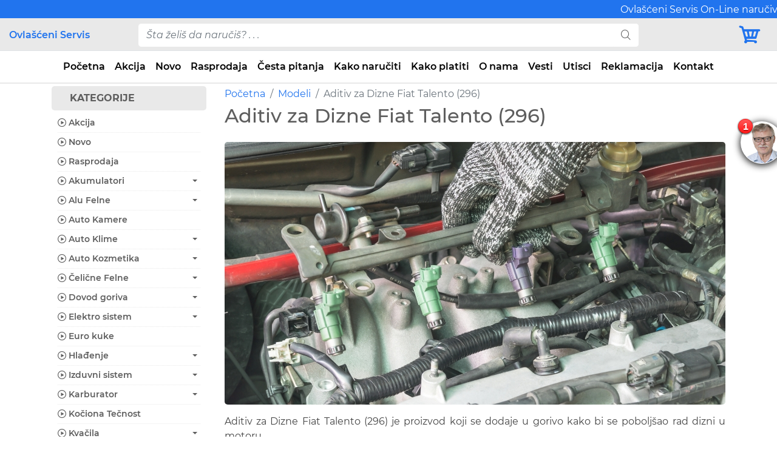

--- FILE ---
content_type: text/html; charset=UTF-8
request_url: https://ovlasceniservis.com/aditiv-za-dizne-fiat-talento-296-od-2016
body_size: 41719
content:
<!doctype html><html lang="sr"><head><meta charset="utf-8"><meta http-equiv="X-UA-Compatible" content="IE=edge"><meta http-equiv="x-ua-compatible" content="ie=edge"><meta name="viewport" content="width=device-width, initial-scale=1"><link rel='preload' href='/assets/css/style.css' as='style'><meta name="csrf-token" content="b99882fb3dc5a244908d384f90d39a645fea1e8d44775f11f91084ddce03dc75"><title>Aditiv za Dizne Fiat Talento (296) | Ovlašćeni Servis</title><meta name="description" content="Aditiv za Dizne Fiat Talento (296) je proizvod koji se dodaje u gorivo kako bi se poboljšao rad dizni u motoru...."><meta name="google" content="notranslate"><link rel="canonical" href="https://ovlasceniservis.com/aditiv-za-dizne-fiat-talento-296-od-2016"><link href="/assets/img/favicon.png" rel="icon"><link href="/assets/img/apple-touch-icon.png" rel="apple-touch-icon"><script>(function(w, d, s, l, i) {
            w[l] = w[l] || [];
            w[l].push({
                'gtm.start'                    :
                    new Date().getTime(), event: 'gtm.js'
            });
            var f = d.getElementsByTagName(s)[0],
                j = d.createElement(s), dl = l != 'dataLayer' ? '&l=' + l : '';
            j.async = true;
            j.src =
                'https://www.googletagmanager.com/gtm.js?id=' + i + dl;
            f.parentNode.insertBefore(j, f);
        })(window, document, 'script', 'dataLayer', 'GTM-TV7N2TP');</script> <link href="/assets/lib/bootstrap/css/bootstrap.min.css" rel="stylesheet"><link href="/assets/lib/icofont/icofont.min.css" rel="stylesheet"><link href="/assets/css/style.css?v=1" rel="stylesheet"><meta property="og:title" content="Aditiv za Dizne Fiat Talento (296)"><meta property="og:type" content="website"><meta property="og:url" content="https://ovlasceniservis.com/aditiv-za-dizne-fiat-talento-296-od-2016"><meta property="og:image" content="https://ovlasceniservis.com/assets/images-seo-pages/aditiv-za-dizne-og.jpg"><meta property="og:description" content="Aditiv za Dizne Fiat Talento (296) je proizvod koji se dodaje u gorivo kako bi se poboljšao rad dizni u motoru...."><script type="application/ld+json">
        {
            "@context": "https://schema.org",
            "@type": "Store",
            "image": [
                "https://ovlasceniservis.com/assets/img/ovlasceni-1.jpg",
                "https://ovlasceniservis.com/assets/img/ovlasceni-2.jpg",
                "https://ovlasceniservis.com/assets/img/ovlasceni-3.jpg",
                "https://ovlasceniservis.com/assets/img/ovlasceni-4.jpg",
                "https://ovlasceniservis.com/assets/img/ovlasceni-5.jpg"
            ],
            "name": "Ovlašćeni Servis",
            "address": {
                "@type": "PostalAddress",
                "streetAddress": "Bulevar JNA 172",
                "addressLocality": "Belgrade",
                "addressRegion": "BG",
                "postalCode": "11010",
                "addressCountry": "Serbia"
            },
            "geo": {
                "@type": "GeoCoordinates",
                "latitude": 44.766598,
                "longitude": 20.501499            },
            "url": "https://ovlasceniservis.com/",
            "logo": "https://ovlasceniservis.com/assets/img/logo.png",
            "sameAs": [
                "https://www.facebook.com/racechip.rs",
                "https://www.instagram.com/racechip.rs/",
                "https://www.youtube.com/@RaceChipRS",
                "https://www.linkedin.com/in/racechiprs",
                "https://twitter.com/RaceChipRS"
            ],
            "description": "Ovlašćeni Servis. Najbolje mesto za tvoj automobil.",
            "email": "office@ovlasceniservis.com",
            "telephone": "+381693467928",
            "priceRange": "50 - 80000 RSD",
            "paymentAccepted": [
                "cash",
                "credit card"
            ],
            "openingHoursSpecification": [{
                "@type": "OpeningHoursSpecification",
                "dayOfWeek": [
                    "Monday",
                    "Tuesday",
                    "Wednesday",
                    "Thursday",
                    "Friday",
                    "Saturday",
                    "Sunday"
                ],
                "opens": "00:00",
                "closes": "24:00"
            }]
        }

    </script> </head> <body><noscript> <iframe src="https://www.googletagmanager.com/ns.html?id=GTM-TV7N2TP" height="0" width="0" style="display:none;visibility:hidden"></iframe> </noscript> <header class="section-header"> <div class="topbar fixed-top"> <div class="container-fluid"> <div class="row"> <div class="mt-1"> <div class="ticker-wrap"> <div class="ticker"> <div class="ticker__item">Ovlašćeni Servis On-Line naručivanje 00-24h, 7 dana u nedelji, 365 dana u godini. Radno vreme Call centra Ponedeljak - Petak od 08h do 16h.</div> </div> </div> </div> </div> </div> </div> <div class="header-main border-bottom fixed-top"> <div class="container-fluid"> <div class="row align-items-center"> <div class="col-md-3 col-lg-2 col-8"> <a href="/" class="brand-wrap" data-abc="true"> Ovlašćeni Servis </a> </div> <div class="col-md-6 col-lg-8 d-none d-md-block"> <form action="/pretraga" id="search-form-desktop" class="search-wrap" method="get"> <div class="input-group w-100"><input type="text" name="pojam" aria-label="pojam-desktop" id="search-input-desktop" class="form-control search-form search-input" style="width:55%;" placeholder="Šta želiš da naručiš? . . ." onblur="this.placeholder = 'Šta želiš da naručiš? . . .'" onfocus="this.placeholder = ''" onclick="this.value=''" required> <div class="input-group-append"> <button class="btn btn-primary search-button" aria-label="search" type="submit"><i class="icofont-search"></i></button> </div> <div class="search-items"> <ul id="search-product-items-desktop"> </ul> </div> </div> </form> </div> <div class="col-md-3 col-lg-2 col-4"> <div class="d-flex justify-content-end"> <a href="#" data-toggle="modal" data-target="#modal_aside_left" aria-label="Korpa"> <i class="icofont-cart korpa"></i> <span class="badge counter-badge"></span> </a> </div> </div> </div> </div> </div> <nav class="navbar navbar-expand-md navbar-main fixed-top"> <div class="container-fluid"> <a href="#" class="d-block d-md-none cat" data-toggle="modal" data-target="#modal_aside_right" aria-expanded="false">Kategorije</a> <button class="navbar-toggler collapsed" aria-label="Navbar Toggler" type="button" data-toggle="collapse" data-target="#dropdown6" aria-expanded="false"><i class="icofont-navigation-menu"></i></button> <form action="/pretraga" id="search-form-mobile" class="d-md-none my-2 w-100 search-wrap-mobile" method="get"> <div class="input-group"><input type="search" name="pojam" aria-label="pojam-mobile" id="search-input-mobile" class="form-control search-input" placeholder="Šta želiš da naručiš? . . ." onblur="this.placeholder = 'Šta želiš da naručiš? . . .'" onfocus="this.placeholder = ''" onclick="this.value=''" required=""> <div class="input-group-append"> <button type="submit" aria-label="Mobile Search" class="mobile-search btn btn-secondary"><i class="icofont-search"></i></button> </div> <div class="search-items"> <ul id="search-product-items-mobile"> </ul> </div> </div> </form> <div class="navbar-collapse collapse justify-content-center" id="dropdown6" style=""> <ul class="navbar-nav"> <li class="nav-item d-none d-md-block"><a class="nav-link" href="/" title="Početna - Ovlašćeni Servis" data-abc="true">Početna</a></li> <li class="nav-item d-none d-md-block"><a class="nav-link" href="/akcija" title="Akcija - Ovlašćeni Servis" data-abc="true">Akcija</a></li> <li class="nav-item d-none d-md-block"><a class="nav-link" href="/novo" title="Novo - Ovlašćeni Servis" data-abc="true">Novo</a></li> <li class="nav-item d-none d-md-block"><a class="nav-link" href="/rasprodaja" title="Rasprodaja - Ovlašćeni Servis" data-abc="true">Rasprodaja</a></li> <li class="nav-item d-none d-md-block"><a class="nav-link" href="/cesta-pitanja" title="Česta pitanja - Ovlašćeni Servis" data-abc="true">Česta pitanja</a></li> <li class="nav-item d-none d-md-block"><a class="nav-link" href="/kako-naruciti" title="Kako naručiti - Ovlašćeni Servis" data-abc="true">Kako naručiti</a></li> <li class="nav-item d-none d-md-block"><a class="nav-link" href="/kako-platiti" title="Kako platiti - Ovlašćeni Servis" data-abc="true">Kako platiti</a></li> <li class="nav-item d-none d-md-block"><a class="nav-link" href="/o-nama" title="O nama - Ovlašćeni Servis" data-abc="true">O nama</a></li> <li class="nav-item d-none d-md-block"><a class="nav-link" href="/vesti" title="Vesti - Ovlašćeni Servis" data-abc="true">Vesti</a></li> <li class="nav-item d-none d-md-block"><a class="nav-link" href="/utisci" title="Utisci - Ovlašćeni Servis" data-abc="true">Utisci</a></li> <li class="nav-item d-none d-md-block"><a class="nav-link" href="/reklamacija" title="Reklamacija - Ovlašćeni Servis" data-abc="true">Reklamacija</a></li> <li class="nav-item d-none d-md-block"><a class="nav-link" href="/kontakt" title="Kontakt - Ovlašćeni Servis" data-abc="true">Kontakt</a></li> <li class="nav-item d-block d-md-none"><a class="nav-link" href="/" data-abc="true">Početna</a></li> <li class="nav-item d-block d-md-none"><a class="nav-link" href="/akcija" data-abc="true">Akcija</a></li> <li class="nav-item d-block d-md-none"><a class="nav-link" href="/novo" data-abc="true">Novo</a></li> <li class="nav-item d-block d-md-none"><a class="nav-link" href="/rasprodaja" data-abc="true">Rasprodaja</a></li> <li class="nav-item d-block d-md-none"><a class="nav-link" href="/akumulatori" data-abc="true">Akumulatori</a></li> <li class="nav-item d-block d-md-none"><a class="nav-link" href="/alu-felne" data-abc="true">Alu Felne</a></li> <li class="nav-item d-block d-md-none"><a class="nav-link" href="/auto-kamere" data-abc="true">Auto Kamere</a></li> <li class="nav-item d-block d-md-none"><a class="nav-link" href="/auto-klime" data-abc="true">Auto Klime</a></li> <li class="nav-item d-block d-md-none"><a class="nav-link" href="/auto-kozmetika" data-abc="true">Auto Kozmetika</a></li> <li class="nav-item d-block d-md-none"><a class="nav-link" href="/celicne-felne" data-abc="true">Čelične Felne</a></li> <li class="nav-item d-block d-md-none"><a class="nav-link" href="/dovod-goriva" data-abc="true">Dovod goriva</a></li> <li class="nav-item d-block d-md-none"><a class="nav-link" href="/elektro-sistem" data-abc="true">Elektro sistem</a></li> <li class="nav-item d-block d-md-none"><a class="nav-link" href="/euro-kuke" data-abc="true">Euro kuke</a></li> <li class="nav-item d-block d-md-none"><a class="nav-link" href="/hladjenje" data-abc="true">Hlađenje</a></li> <li class="nav-item d-block d-md-none"><a class="nav-link" href="/izduvni-sistem" data-abc="true">Izduvni sistem</a></li> <li class="nav-item d-block d-md-none"><a class="nav-link" href="/karburator" data-abc="true">Karburator</a></li> <li class="nav-item d-block d-md-none"><a class="nav-link" href="/kociona-tecnost" data-abc="true">Kočiona Tečnost</a></li> <li class="nav-item d-block d-md-none"><a class="nav-link" href="/kvacila" data-abc="true">Kvačila</a></li> <li class="nav-item d-block d-md-none"><a class="nav-link" href="/letnje-gume" data-abc="true">Letnje Gume</a></li> <li class="nav-item d-block d-md-none"><a class="nav-link" href="/motorno-ulje" data-abc="true">Motorno Ulje</a></li> <li class="nav-item d-block d-md-none"><a class="nav-link" href="/ostala-ulja" data-abc="true">Ostala Ulja</a></li> <li class="nav-item d-block d-md-none"><a class="nav-link" href="/parking-senzori" data-abc="true">Parking Senzori</a></li> <li class="nav-item d-block d-md-none"><a class="nav-link" href="/patosnice" data-abc="true">Patosnice</a></li> <li class="nav-item d-block d-md-none"><a class="nav-link" href="/prevoz-tereta" data-abc="true">Prevoz Tereta</a></li> <li class="nav-item d-block d-md-none"><a class="nav-link" href="/servisne-usluge" data-abc="true">Servisne Usluge</a></li> <li class="nav-item d-block d-md-none"><a class="nav-link" href="/sve-sezone" data-abc="true">Sve Sezone</a></li> <li class="nav-item d-block d-md-none"><a class="nav-link" href="/svecice-grejaci" data-abc="true">Svećice-Grejači</a></li> <li class="nav-item d-block d-md-none"><a class="nav-link" href="/ulje-za-menjac" data-abc="true">Ulje za Menjač</a></li> <li class="nav-item d-block d-md-none"><a class="nav-link" href="/upravljanje" data-abc="true">Upravljanje</a></li> <li class="nav-item d-block d-md-none"><a class="nav-link" href="/usisni-sistem" data-abc="true">Usisni sistem</a></li> <li class="nav-item d-block d-md-none"><a class="nav-link" href="/veliki-servis" data-abc="true">Veliki Servis</a></li> <li class="nav-item d-block d-md-none"><a class="nav-link" href="/zimske-gume" data-abc="true">Zimske Gume</a></li> <li class="nav-item"><a class="nav-link d-block d-md-none" href="#" data-toggle="collapse" data-target="#dropdown6" data-abc="true">Zatvori meni</a></li> </ul> </div> </div> </nav> </header> <div class="container"> <div class="row"> <div class="col-lg-3"></div> <div class="col-12 col-lg-9"> <nav class="float-left" aria-label="breadcrumb"> <ol class="breadcrumb"> <li class="breadcrumb-item"><a href="https://ovlasceniservis.com" title="Početna">Početna</a></li> <li class="breadcrumb-item"><a href="https://ovlasceniservis.com/modeli" title="Modeli">Modeli</a></li> <li class="breadcrumb-item active" aria-current="page">Aditiv za Dizne Fiat Talento (296)</li> </ol> </nav> </div> </div> </div> <script type="application/ld+json">{"@context":"http://schema.org","@type":"BreadcrumbList","itemListElement":[{"@type":"ListItem","position":1,"item":{"@id":"https://ovlasceniservis.com","name":"Po\u010detna"}},{"@type":"ListItem","position":2,"item":{"@id":"https://ovlasceniservis.com/modeli","name":"Modeli"}},{"@type":"ListItem","position":3,"item":{"@id":"https://ovlasceniservis.com/aditiv-za-dizne-fiat-talento-296-od-2016","name":"Aditiv za Dizne Fiat Talento (296)"}}]}</script> <main id="main"> <div class="container mb-4"> <div class="row"> <div class="col-lg-3 d-none d-lg-block category"> <p>KATEGORIJE</p> <ul id="cat-sidebar-list"> <li> <a href="/akcija" title="Akcija - Ovlašćeni Servis"> <i class="icofont-play-alt-2"></i> Akcija</a> </li> <li> <a href="/novo" title="Novo - Ovlašćeni Servis"> <i class="icofont-play-alt-2"></i> Novo</a> </li> <li> <a href="/rasprodaja" title="Rasprodaja - Ovlašćeni Servis"> <i class="icofont-play-alt-2"></i> Rasprodaja</a> </li> <li><a href="#akumulatori" title="Akumulatori - Ovlašćeni Servis" data-toggle="collapse" aria-expanded="false" class="dropdown-toggle"><i class="icofont-play-alt-2"></i> <span class="no-collapsable" data-url="/akumulatori">Akumulatori</span></a> <ul class="collapse" id="akumulatori"> <li><a class="sidebar-child-item" href="/akumulatori/100ah" title="100Ah - Ovlašćeni Servis" rel="nofollow"> <i class="icofont-play-alt-2"></i> 100Ah</a></li> <li><a class="sidebar-child-item" href="/akumulatori/105ah" title="105Ah - Ovlašćeni Servis" rel="nofollow"> <i class="icofont-play-alt-2"></i> 105Ah</a></li> <li><a class="sidebar-child-item" href="/akumulatori/10ah" title="10Ah - Ovlašćeni Servis" rel="nofollow"> <i class="icofont-play-alt-2"></i> 10Ah</a></li> <li><a class="sidebar-child-item" href="/akumulatori/110ah" title="110Ah - Ovlašćeni Servis" rel="nofollow"> <i class="icofont-play-alt-2"></i> 110Ah</a></li> <li><a class="sidebar-child-item" href="/akumulatori/1-10ah" title="1-10Ah - Ovlašćeni Servis" rel="nofollow"> <i class="icofont-play-alt-2"></i> 1-10Ah</a></li> <li><a class="sidebar-child-item" href="/akumulatori/115ah" title="115Ah - Ovlašćeni Servis" rel="nofollow"> <i class="icofont-play-alt-2"></i> 115Ah</a></li> <li><a class="sidebar-child-item" href="/akumulatori/11ah" title="11Ah - Ovlašćeni Servis" rel="nofollow"> <i class="icofont-play-alt-2"></i> 11Ah</a></li> <li><a class="sidebar-child-item" href="/akumulatori/120ah" title="120Ah - Ovlašćeni Servis" rel="nofollow"> <i class="icofont-play-alt-2"></i> 120Ah</a></li> <li><a class="sidebar-child-item" href="/akumulatori/125ah" title="125Ah - Ovlašćeni Servis" rel="nofollow"> <i class="icofont-play-alt-2"></i> 125Ah</a></li> <li><a class="sidebar-child-item" href="/akumulatori/12ah" title="12Ah - Ovlašćeni Servis" rel="nofollow"> <i class="icofont-play-alt-2"></i> 12Ah</a></li> <li><a class="sidebar-child-item" href="/akumulatori/135ah" title="135Ah - Ovlašćeni Servis" rel="nofollow"> <i class="icofont-play-alt-2"></i> 135Ah</a></li> <li><a class="sidebar-child-item" href="/akumulatori/13ah" title="13Ah - Ovlašćeni Servis" rel="nofollow"> <i class="icofont-play-alt-2"></i> 13Ah</a></li> <li><a class="sidebar-child-item" href="/akumulatori/140ah" title="140Ah - Ovlašćeni Servis" rel="nofollow"> <i class="icofont-play-alt-2"></i> 140Ah</a></li> <li><a class="sidebar-child-item" href="/akumulatori/142ah" title="142Ah - Ovlašćeni Servis" rel="nofollow"> <i class="icofont-play-alt-2"></i> 142Ah</a></li> <li><a class="sidebar-child-item" href="/akumulatori/143ah" title="143Ah - Ovlašćeni Servis" rel="nofollow"> <i class="icofont-play-alt-2"></i> 143Ah</a></li> <li><a class="sidebar-child-item" href="/akumulatori/145ah" title="145Ah - Ovlašćeni Servis" rel="nofollow"> <i class="icofont-play-alt-2"></i> 145Ah</a></li> <li><a class="sidebar-child-item" href="/akumulatori/14ah" title="14Ah - Ovlašćeni Servis" rel="nofollow"> <i class="icofont-play-alt-2"></i> 14Ah</a></li> <li><a class="sidebar-child-item" href="/akumulatori/154ah" title="154Ah - Ovlašćeni Servis" rel="nofollow"> <i class="icofont-play-alt-2"></i> 154Ah</a></li> <li><a class="sidebar-child-item" href="/akumulatori/15ah" title="15Ah - Ovlašćeni Servis" rel="nofollow"> <i class="icofont-play-alt-2"></i> 15Ah</a></li> <li><a class="sidebar-child-item" href="/akumulatori/165ah" title="165Ah - Ovlašćeni Servis" rel="nofollow"> <i class="icofont-play-alt-2"></i> 165Ah</a></li> <li><a class="sidebar-child-item" href="/akumulatori/16ah" title="16Ah - Ovlašćeni Servis" rel="nofollow"> <i class="icofont-play-alt-2"></i> 16Ah</a></li> <li><a class="sidebar-child-item" href="/akumulatori/170ah" title="170Ah - Ovlašćeni Servis" rel="nofollow"> <i class="icofont-play-alt-2"></i> 170Ah</a></li> <li><a class="sidebar-child-item" href="/akumulatori/180ah" title="180Ah - Ovlašćeni Servis" rel="nofollow"> <i class="icofont-play-alt-2"></i> 180Ah</a></li> <li><a class="sidebar-child-item" href="/akumulatori/185ah" title="185Ah - Ovlašćeni Servis" rel="nofollow"> <i class="icofont-play-alt-2"></i> 185Ah</a></li> <li><a class="sidebar-child-item" href="/akumulatori/18ah" title="18Ah - Ovlašćeni Servis" rel="nofollow"> <i class="icofont-play-alt-2"></i> 18Ah</a></li> <li><a class="sidebar-child-item" href="/akumulatori/190ah" title="190Ah - Ovlašćeni Servis" rel="nofollow"> <i class="icofont-play-alt-2"></i> 190Ah</a></li> <li><a class="sidebar-child-item" href="/akumulatori/195ah" title="195Ah - Ovlašćeni Servis" rel="nofollow"> <i class="icofont-play-alt-2"></i> 195Ah</a></li> <li><a class="sidebar-child-item" href="/akumulatori/19ah" title="19Ah - Ovlašćeni Servis" rel="nofollow"> <i class="icofont-play-alt-2"></i> 19Ah</a></li> <li><a class="sidebar-child-item" href="/akumulatori/200ah" title="200Ah - Ovlašćeni Servis" rel="nofollow"> <i class="icofont-play-alt-2"></i> 200Ah</a></li> <li><a class="sidebar-child-item" href="/akumulatori/20ah" title="20Ah - Ovlašćeni Servis" rel="nofollow"> <i class="icofont-play-alt-2"></i> 20Ah</a></li> <li><a class="sidebar-child-item" href="/akumulatori/210ah" title="210Ah - Ovlašćeni Servis" rel="nofollow"> <i class="icofont-play-alt-2"></i> 210Ah</a></li> <li><a class="sidebar-child-item" href="/akumulatori/21ah" title="21Ah - Ovlašćeni Servis" rel="nofollow"> <i class="icofont-play-alt-2"></i> 21Ah</a></li> <li><a class="sidebar-child-item" href="/akumulatori/220ah" title="220Ah - Ovlašćeni Servis" rel="nofollow"> <i class="icofont-play-alt-2"></i> 220Ah</a></li> <li><a class="sidebar-child-item" href="/akumulatori/225ah" title="225Ah - Ovlašćeni Servis" rel="nofollow"> <i class="icofont-play-alt-2"></i> 225Ah</a></li> <li><a class="sidebar-child-item" href="/akumulatori/230ah" title="230Ah - Ovlašćeni Servis" rel="nofollow"> <i class="icofont-play-alt-2"></i> 230Ah</a></li> <li><a class="sidebar-child-item" href="/akumulatori/232ah" title="232Ah - Ovlašćeni Servis" rel="nofollow"> <i class="icofont-play-alt-2"></i> 232Ah</a></li> <li><a class="sidebar-child-item" href="/akumulatori/235ah" title="235Ah - Ovlašćeni Servis" rel="nofollow"> <i class="icofont-play-alt-2"></i> 235Ah</a></li> <li><a class="sidebar-child-item" href="/akumulatori/240ah" title="240Ah - Ovlašćeni Servis" rel="nofollow"> <i class="icofont-play-alt-2"></i> 240Ah</a></li> <li><a class="sidebar-child-item" href="/akumulatori/24ah" title="24Ah - Ovlašćeni Servis" rel="nofollow"> <i class="icofont-play-alt-2"></i> 24Ah</a></li> <li><a class="sidebar-child-item" href="/akumulatori/25ah" title="25Ah - Ovlašćeni Servis" rel="nofollow"> <i class="icofont-play-alt-2"></i> 25Ah</a></li> <li><a class="sidebar-child-item" href="/akumulatori/26ah" title="26Ah - Ovlašćeni Servis" rel="nofollow"> <i class="icofont-play-alt-2"></i> 26Ah</a></li> <li><a class="sidebar-child-item" href="/akumulatori/30ah" title="30Ah - Ovlašćeni Servis" rel="nofollow"> <i class="icofont-play-alt-2"></i> 30Ah</a></li> <li><a class="sidebar-child-item" href="/akumulatori/35ah" title="35Ah - Ovlašćeni Servis" rel="nofollow"> <i class="icofont-play-alt-2"></i> 35Ah</a></li> <li><a class="sidebar-child-item" href="/akumulatori/38ah" title="38Ah - Ovlašćeni Servis" rel="nofollow"> <i class="icofont-play-alt-2"></i> 38Ah</a></li> <li><a class="sidebar-child-item" href="/akumulatori/40ah" title="40Ah - Ovlašćeni Servis" rel="nofollow"> <i class="icofont-play-alt-2"></i> 40Ah</a></li> <li><a class="sidebar-child-item" href="/akumulatori/41ah" title="41Ah - Ovlašćeni Servis" rel="nofollow"> <i class="icofont-play-alt-2"></i> 41Ah</a></li> <li><a class="sidebar-child-item" href="/akumulatori/42ah" title="42Ah - Ovlašćeni Servis" rel="nofollow"> <i class="icofont-play-alt-2"></i> 42Ah</a></li> <li><a class="sidebar-child-item" href="/akumulatori/44ah" title="44Ah - Ovlašćeni Servis" rel="nofollow"> <i class="icofont-play-alt-2"></i> 44Ah</a></li> <li><a class="sidebar-child-item" href="/akumulatori/45ah" title="45Ah - Ovlašćeni Servis" rel="nofollow"> <i class="icofont-play-alt-2"></i> 45Ah</a></li> <li><a class="sidebar-child-item" href="/akumulatori/47ah" title="47Ah - Ovlašćeni Servis" rel="nofollow"> <i class="icofont-play-alt-2"></i> 47Ah</a></li> <li><a class="sidebar-child-item" href="/akumulatori/50ah" title="50Ah - Ovlašćeni Servis" rel="nofollow"> <i class="icofont-play-alt-2"></i> 50Ah</a></li> <li><a class="sidebar-child-item" href="/akumulatori/52ah" title="52Ah - Ovlašćeni Servis" rel="nofollow"> <i class="icofont-play-alt-2"></i> 52Ah</a></li> <li><a class="sidebar-child-item" href="/akumulatori/53ah" title="53Ah - Ovlašćeni Servis" rel="nofollow"> <i class="icofont-play-alt-2"></i> 53Ah</a></li> <li><a class="sidebar-child-item" href="/akumulatori/54ah" title="54Ah - Ovlašćeni Servis" rel="nofollow"> <i class="icofont-play-alt-2"></i> 54Ah</a></li> <li><a class="sidebar-child-item" href="/akumulatori/55ah" title="55Ah - Ovlašćeni Servis" rel="nofollow"> <i class="icofont-play-alt-2"></i> 55Ah</a></li> <li><a class="sidebar-child-item" href="/akumulatori/56ah" title="56Ah - Ovlašćeni Servis" rel="nofollow"> <i class="icofont-play-alt-2"></i> 56Ah</a></li> <li><a class="sidebar-child-item" href="/akumulatori/60ah" title="60Ah - Ovlašćeni Servis" rel="nofollow"> <i class="icofont-play-alt-2"></i> 60Ah</a></li> <li><a class="sidebar-child-item" href="/akumulatori/61ah" title="61Ah - Ovlašćeni Servis" rel="nofollow"> <i class="icofont-play-alt-2"></i> 61Ah</a></li> <li><a class="sidebar-child-item" href="/akumulatori/62ah" title="62Ah - Ovlašćeni Servis" rel="nofollow"> <i class="icofont-play-alt-2"></i> 62Ah</a></li> <li><a class="sidebar-child-item" href="/akumulatori/63ah" title="63Ah - Ovlašćeni Servis" rel="nofollow"> <i class="icofont-play-alt-2"></i> 63Ah</a></li> <li><a class="sidebar-child-item" href="/akumulatori/64ah" title="64Ah - Ovlašćeni Servis" rel="nofollow"> <i class="icofont-play-alt-2"></i> 64Ah</a></li> <li><a class="sidebar-child-item" href="/akumulatori/65ah" title="65Ah - Ovlašćeni Servis" rel="nofollow"> <i class="icofont-play-alt-2"></i> 65Ah</a></li> <li><a class="sidebar-child-item" href="/akumulatori/68ah" title="68Ah - Ovlašćeni Servis" rel="nofollow"> <i class="icofont-play-alt-2"></i> 68Ah</a></li> <li><a class="sidebar-child-item" href="/akumulatori/70ah" title="70Ah - Ovlašćeni Servis" rel="nofollow"> <i class="icofont-play-alt-2"></i> 70Ah</a></li> <li><a class="sidebar-child-item" href="/akumulatori/71ah" title="71Ah - Ovlašćeni Servis" rel="nofollow"> <i class="icofont-play-alt-2"></i> 71Ah</a></li> <li><a class="sidebar-child-item" href="/akumulatori/72ah" title="72Ah - Ovlašćeni Servis" rel="nofollow"> <i class="icofont-play-alt-2"></i> 72Ah</a></li> <li><a class="sidebar-child-item" href="/akumulatori/74ah" title="74Ah - Ovlašćeni Servis" rel="nofollow"> <i class="icofont-play-alt-2"></i> 74Ah</a></li> <li><a class="sidebar-child-item" href="/akumulatori/75ah" title="75Ah - Ovlašćeni Servis" rel="nofollow"> <i class="icofont-play-alt-2"></i> 75Ah</a></li> <li><a class="sidebar-child-item" href="/akumulatori/76ah" title="76Ah - Ovlašćeni Servis" rel="nofollow"> <i class="icofont-play-alt-2"></i> 76Ah</a></li> <li><a class="sidebar-child-item" href="/akumulatori/77ah" title="77Ah - Ovlašćeni Servis" rel="nofollow"> <i class="icofont-play-alt-2"></i> 77Ah</a></li> <li><a class="sidebar-child-item" href="/akumulatori/80ah" title="80Ah - Ovlašćeni Servis" rel="nofollow"> <i class="icofont-play-alt-2"></i> 80Ah</a></li> <li><a class="sidebar-child-item" href="/akumulatori/82ah" title="82Ah - Ovlašćeni Servis" rel="nofollow"> <i class="icofont-play-alt-2"></i> 82Ah</a></li> <li><a class="sidebar-child-item" href="/akumulatori/83ah" title="83Ah - Ovlašćeni Servis" rel="nofollow"> <i class="icofont-play-alt-2"></i> 83Ah</a></li> <li><a class="sidebar-child-item" href="/akumulatori/85ah" title="85Ah - Ovlašćeni Servis" rel="nofollow"> <i class="icofont-play-alt-2"></i> 85Ah</a></li> <li><a class="sidebar-child-item" href="/akumulatori/88ah" title="88Ah - Ovlašćeni Servis" rel="nofollow"> <i class="icofont-play-alt-2"></i> 88Ah</a></li> <li><a class="sidebar-child-item" href="/akumulatori/90ah" title="90Ah - Ovlašćeni Servis" rel="nofollow"> <i class="icofont-play-alt-2"></i> 90Ah</a></li> <li><a class="sidebar-child-item" href="/akumulatori/92ah" title="92Ah - Ovlašćeni Servis" rel="nofollow"> <i class="icofont-play-alt-2"></i> 92Ah</a></li> <li><a class="sidebar-child-item" href="/akumulatori/95ah" title="95Ah - Ovlašćeni Servis" rel="nofollow"> <i class="icofont-play-alt-2"></i> 95Ah</a></li> <li><a class="sidebar-child-item" href="/akumulatori/glavni-prekidaci" title="Glavni Prekidači - Ovlašćeni Servis" rel="nofollow"> <i class="icofont-play-alt-2"></i> Glavni Prekidači</a></li> <li><a class="sidebar-child-item" href="/akumulatori/kleme" title="Kleme - Ovlašćeni Servis" rel="nofollow"> <i class="icofont-play-alt-2"></i> Kleme</a></li> <li><a class="sidebar-child-item" href="/akumulatori/punjaci" title="Punjači - Ovlašćeni Servis" rel="nofollow"> <i class="icofont-play-alt-2"></i> Punjači</a></li> </ul> </li> <li><a href="#alu-felne" title="Alu Felne - Ovlašćeni Servis" data-toggle="collapse" aria-expanded="false" class="dropdown-toggle"><i class="icofont-play-alt-2"></i> <span class="no-collapsable" data-url="/alu-felne">Alu Felne</span></a> <ul class="collapse" id="alu-felne"> <li><a class="sidebar-child-item" href="/alu-felne/alu-felne-r14" title="Alu Felne R14 - Ovlašćeni Servis" rel="nofollow"> <i class="icofont-play-alt-2"></i> Alu Felne R14</a></li> <li><a class="sidebar-child-item" href="/alu-felne/alu-felne-r15" title="Alu Felne R15 - Ovlašćeni Servis" rel="nofollow"> <i class="icofont-play-alt-2"></i> Alu Felne R15</a></li> <li><a class="sidebar-child-item" href="/alu-felne/alu-felne-r16" title="Alu Felne R16 - Ovlašćeni Servis" rel="nofollow"> <i class="icofont-play-alt-2"></i> Alu Felne R16</a></li> <li><a class="sidebar-child-item" href="/alu-felne/alu-felne-r17" title="Alu Felne R17 - Ovlašćeni Servis" rel="nofollow"> <i class="icofont-play-alt-2"></i> Alu Felne R17</a></li> <li><a class="sidebar-child-item" href="/alu-felne/alu-felne-r18" title="Alu Felne R18 - Ovlašćeni Servis" rel="nofollow"> <i class="icofont-play-alt-2"></i> Alu Felne R18</a></li> <li><a class="sidebar-child-item" href="/alu-felne/alu-felne-r19" title="Alu Felne R19 - Ovlašćeni Servis" rel="nofollow"> <i class="icofont-play-alt-2"></i> Alu Felne R19</a></li> <li><a class="sidebar-child-item" href="/alu-felne/alu-felne-r20" title="Alu Felne R20 - Ovlašćeni Servis" rel="nofollow"> <i class="icofont-play-alt-2"></i> Alu Felne R20</a></li> <li><a class="sidebar-child-item" href="/alu-felne/alu-felne-r21" title="Alu Felne R21 - Ovlašćeni Servis" rel="nofollow"> <i class="icofont-play-alt-2"></i> Alu Felne R21</a></li> <li><a class="sidebar-child-item" href="/alu-felne/alu-felne-r22" title="Alu Felne R22 - Ovlašćeni Servis" rel="nofollow"> <i class="icofont-play-alt-2"></i> Alu Felne R22</a></li> </ul> </li> <li><a href="/auto-kamere" title="Auto Kamere - Ovlašćeni Servis"> <i class="icofont-play-alt-2"></i> Auto Kamere</a></li> <li><a href="#auto-klime" title="Auto Klime - Ovlašćeni Servis" data-toggle="collapse" aria-expanded="false" class="dropdown-toggle"><i class="icofont-play-alt-2"></i> <span class="no-collapsable" data-url="/auto-klime">Auto Klime</span></a> <ul class="collapse" id="auto-klime"> <li><a class="sidebar-child-item" href="/auto-klime/auto-klima" title="Auto Klima - Ovlašćeni Servis" rel="nofollow"> <i class="icofont-play-alt-2"></i> Auto Klima</a></li> <li><a class="sidebar-child-item" href="/auto-klime/grejanje" title="Grejanje - Ovlašćeni Servis" rel="nofollow"> <i class="icofont-play-alt-2"></i> Grejanje</a></li> <li><a class="sidebar-child-item" href="/auto-klime/ventilacija" title="Ventilacija - Ovlašćeni Servis" rel="nofollow"> <i class="icofont-play-alt-2"></i> Ventilacija</a></li> </ul> </li> <li><a href="#auto-kozmetika" title="Auto Kozmetika - Ovlašćeni Servis" data-toggle="collapse" aria-expanded="false" class="dropdown-toggle"><i class="icofont-play-alt-2"></i> <span class="no-collapsable" data-url="/auto-kozmetika">Auto Kozmetika</span></a> <ul class="collapse" id="auto-kozmetika"> <li><a class="sidebar-child-item" href="/auto-kozmetika/carape-za-sneg" title="Čarape za Sneg - Ovlašćeni Servis" rel="nofollow"> <i class="icofont-play-alt-2"></i> Čarape za Sneg</a></li> <li><a class="sidebar-child-item" href="/auto-kozmetika/hemija" title="Hemija - Ovlašćeni Servis" rel="nofollow"> <i class="icofont-play-alt-2"></i> Hemija</a></li> <li><a class="sidebar-child-item" href="/auto-kozmetika/lanci-za-sneg" title="Lanci za Sneg - Ovlašćeni Servis" rel="nofollow"> <i class="icofont-play-alt-2"></i> Lanci za Sneg</a></li> <li><a class="sidebar-child-item" href="/auto-kozmetika/poliranje" title="Poliranje - Ovlašćeni Servis" rel="nofollow"> <i class="icofont-play-alt-2"></i> Poliranje</a></li> <li><a class="sidebar-child-item" href="/auto-kozmetika/pp-aparati" title="PP aparati - Ovlašćeni Servis" rel="nofollow"> <i class="icofont-play-alt-2"></i> PP aparati</a></li> </ul> </li> <li><a href="#celicne-felne" title="Čelične Felne - Ovlašćeni Servis" data-toggle="collapse" aria-expanded="false" class="dropdown-toggle"><i class="icofont-play-alt-2"></i> <span class="no-collapsable" data-url="/celicne-felne">Čelične Felne</span></a> <ul class="collapse" id="celicne-felne"> <li><a class="sidebar-child-item" href="/celicne-felne/celicne-r14" title="Čelične R14 - Ovlašćeni Servis" rel="nofollow"> <i class="icofont-play-alt-2"></i> Čelične R14</a></li> <li><a class="sidebar-child-item" href="/celicne-felne/celicne-r15" title="Čelične R15 - Ovlašćeni Servis" rel="nofollow"> <i class="icofont-play-alt-2"></i> Čelične R15</a></li> <li><a class="sidebar-child-item" href="/celicne-felne/celicne-r16" title="Čelične R16 - Ovlašćeni Servis" rel="nofollow"> <i class="icofont-play-alt-2"></i> Čelične R16</a></li> <li><a class="sidebar-child-item" href="/celicne-felne/celicne-r17" title="Čelične R17 - Ovlašćeni Servis" rel="nofollow"> <i class="icofont-play-alt-2"></i> Čelične R17</a></li> <li><a class="sidebar-child-item" href="/celicne-felne/celicne-r175" title="Čelične R17.5 - Ovlašćeni Servis" rel="nofollow"> <i class="icofont-play-alt-2"></i> Čelične R17.5</a></li> <li><a class="sidebar-child-item" href="/celicne-felne/celicne-r195" title="Čelične R19.5 - Ovlašćeni Servis" rel="nofollow"> <i class="icofont-play-alt-2"></i> Čelične R19.5</a></li> <li><a class="sidebar-child-item" href="/celicne-felne/celicne-r225" title="Čelične R22.5 - Ovlašćeni Servis" rel="nofollow"> <i class="icofont-play-alt-2"></i> Čelične R22.5</a></li> </ul> </li> <li><a href="#dovod-goriva" title="Dovod goriva - Ovlašćeni Servis" data-toggle="collapse" aria-expanded="false" class="dropdown-toggle"><i class="icofont-play-alt-2"></i> <span class="no-collapsable" data-url="/dovod-goriva">Dovod goriva</span></a> <ul class="collapse" id="dovod-goriva"> <li><a class="sidebar-child-item" href="/dovod-goriva/cevi-za-gorivo" title="Cevi za gorivo - Ovlašćeni Servis" rel="nofollow"> <i class="icofont-play-alt-2"></i> Cevi za gorivo</a></li> <li><a class="sidebar-child-item" href="/dovod-goriva/common-rail" title="Common-Rail - Ovlašćeni Servis" rel="nofollow"> <i class="icofont-play-alt-2"></i> Common-Rail</a></li> <li><a class="sidebar-child-item" href="/dovod-goriva/dizne" title="Dizne - Ovlašćeni Servis" rel="nofollow"> <i class="icofont-play-alt-2"></i> Dizne</a></li> <li><a class="sidebar-child-item" href="/dovod-goriva/lambda-senzor" title="Lambda senzor - Ovlašćeni Servis" rel="nofollow"> <i class="icofont-play-alt-2"></i> Lambda senzor</a></li> <li><a class="sidebar-child-item" href="/dovod-goriva/mlaznice" title="Mlaznice - Ovlašćeni Servis" rel="nofollow"> <i class="icofont-play-alt-2"></i> Mlaznice</a></li> <li><a class="sidebar-child-item" href="/dovod-goriva/pumpa-dizni" title="Pumpa dizni - Ovlašćeni Servis" rel="nofollow"> <i class="icofont-play-alt-2"></i> Pumpa dizni</a></li> <li><a class="sidebar-child-item" href="/dovod-goriva/pumpa-goriva" title="Pumpa goriva - Ovlašćeni Servis" rel="nofollow"> <i class="icofont-play-alt-2"></i> Pumpa goriva</a></li> <li><a class="sidebar-child-item" href="/dovod-goriva/pumpe-dizni" title="Pumpe dizni - Ovlašćeni Servis" rel="nofollow"> <i class="icofont-play-alt-2"></i> Pumpe dizni</a></li> <li><a class="sidebar-child-item" href="/dovod-goriva/rezervoar" title="Rezervoar - Ovlašćeni Servis" rel="nofollow"> <i class="icofont-play-alt-2"></i> Rezervoar</a></li> <li><a class="sidebar-child-item" href="/dovod-goriva/ventili-goriva" title="Ventili goriva - Ovlašćeni Servis" rel="nofollow"> <i class="icofont-play-alt-2"></i> Ventili goriva</a></li> </ul> </li> <li><a href="#elektro-sistem" title="Elektro sistem - Ovlašćeni Servis" data-toggle="collapse" aria-expanded="false" class="dropdown-toggle"><i class="icofont-play-alt-2"></i> <span class="no-collapsable" data-url="/elektro-sistem">Elektro sistem</span></a> <ul class="collapse" id="elektro-sistem"> <li><a class="sidebar-child-item" href="/elektro-sistem/alarmi" title="Alarmi - Ovlašćeni Servis" rel="nofollow"> <i class="icofont-play-alt-2"></i> Alarmi</a></li> <li><a class="sidebar-child-item" href="/elektro-sistem/alternatori" title="Alternatori - Ovlašćeni Servis" rel="nofollow"> <i class="icofont-play-alt-2"></i> Alternatori</a></li> <li><a class="sidebar-child-item" href="/elektro-sistem/anlaseri" title="Anlaseri - Ovlašćeni Servis" rel="nofollow"> <i class="icofont-play-alt-2"></i> Anlaseri</a></li> <li><a class="sidebar-child-item" href="/elektro-sistem/osiguraci" title="Osigurači - Ovlašćeni Servis" rel="nofollow"> <i class="icofont-play-alt-2"></i> Osigurači</a></li> <li><a class="sidebar-child-item" href="/elektro-sistem/otpornici" title="Otpornici - Ovlašćeni Servis" rel="nofollow"> <i class="icofont-play-alt-2"></i> Otpornici</a></li> <li><a class="sidebar-child-item" href="/elektro-sistem/ozicenja" title="Ožičenja - Ovlašćeni Servis" rel="nofollow"> <i class="icofont-play-alt-2"></i> Ožičenja</a></li> <li><a class="sidebar-child-item" href="/elektro-sistem/prekidaci" title="Prekidači - Ovlašćeni Servis" rel="nofollow"> <i class="icofont-play-alt-2"></i> Prekidači</a></li> <li><a class="sidebar-child-item" href="/elektro-sistem/releji" title="Releji - Ovlašćeni Servis" rel="nofollow"> <i class="icofont-play-alt-2"></i> Releji</a></li> <li><a class="sidebar-child-item" href="/elektro-sistem/senzori" title="Senzori - Ovlašćeni Servis" rel="nofollow"> <i class="icofont-play-alt-2"></i> Senzori</a></li> </ul> </li> <li><a href="/euro-kuke" title="Euro kuke - Ovlašćeni Servis"> <i class="icofont-play-alt-2"></i> Euro kuke</a></li> <li><a href="#hladjenje" title="Hlađenje - Ovlašćeni Servis" data-toggle="collapse" aria-expanded="false" class="dropdown-toggle"><i class="icofont-play-alt-2"></i> <span class="no-collapsable" data-url="/hladjenje">Hlađenje</span></a> <ul class="collapse" id="hladjenje"> <li><a class="sidebar-child-item" href="/hladjenje/antifriz" title="Antifriz - Ovlašćeni Servis" rel="nofollow"> <i class="icofont-play-alt-2"></i> Antifriz</a></li> <li><a class="sidebar-child-item" href="/hladjenje/cevi-hladnjaka" title="Cevi hladnjaka - Ovlašćeni Servis" rel="nofollow"> <i class="icofont-play-alt-2"></i> Cevi hladnjaka</a></li> <li><a class="sidebar-child-item" href="/hladjenje/creva-hladnjaka" title="Creva hladnjaka - Ovlašćeni Servis" rel="nofollow"> <i class="icofont-play-alt-2"></i> Creva hladnjaka</a></li> <li><a class="sidebar-child-item" href="/hladjenje/creva-za-ulje" title="Creva za ulje - Ovlašćeni Servis" rel="nofollow"> <i class="icofont-play-alt-2"></i> Creva za ulje</a></li> <li><a class="sidebar-child-item" href="/hladjenje/ekspanzioni-sud" title="Ekspanzioni sud - Ovlašćeni Servis" rel="nofollow"> <i class="icofont-play-alt-2"></i> Ekspanzioni sud</a></li> <li><a class="sidebar-child-item" href="/hladjenje/hladnjaci" title="Hladnjaci - Ovlašćeni Servis" rel="nofollow"> <i class="icofont-play-alt-2"></i> Hladnjaci</a></li> <li><a class="sidebar-child-item" href="/hladjenje/hladjenje-ulja" title="Hlađenje ulja - Ovlašćeni Servis" rel="nofollow"> <i class="icofont-play-alt-2"></i> Hlađenje ulja</a></li> <li><a class="sidebar-child-item" href="/hladjenje/interkuleri" title="Interkuleri - Ovlašćeni Servis" rel="nofollow"> <i class="icofont-play-alt-2"></i> Interkuleri</a></li> <li><a class="sidebar-child-item" href="/hladjenje/prirubnice" title="Prirubnice - Ovlašćeni Servis" rel="nofollow"> <i class="icofont-play-alt-2"></i> Prirubnice</a></li> <li><a class="sidebar-child-item" href="/hladjenje/pumpe-vode" title="Pumpe vode - Ovlašćeni Servis" rel="nofollow"> <i class="icofont-play-alt-2"></i> Pumpe vode</a></li> <li><a class="sidebar-child-item" href="/hladjenje/senzori" title="Senzori - Ovlašćeni Servis" rel="nofollow"> <i class="icofont-play-alt-2"></i> Senzori</a></li> <li><a class="sidebar-child-item" href="/hladjenje/termo-prekidac" title="Termo prekidač - Ovlašćeni Servis" rel="nofollow"> <i class="icofont-play-alt-2"></i> Termo prekidač</a></li> <li><a class="sidebar-child-item" href="/hladjenje/termostat" title="Termostat - Ovlašćeni Servis" rel="nofollow"> <i class="icofont-play-alt-2"></i> Termostat</a></li> <li><a class="sidebar-child-item" href="/hladjenje/ventilator" title="Ventilator - Ovlašćeni Servis" rel="nofollow"> <i class="icofont-play-alt-2"></i> Ventilator</a></li> </ul> </li> <li><a href="#izduvni-sistem" title="Izduvni sistem - Ovlašćeni Servis" data-toggle="collapse" aria-expanded="false" class="dropdown-toggle"><i class="icofont-play-alt-2"></i> <span class="no-collapsable" data-url="/izduvni-sistem">Izduvni sistem</span></a> <ul class="collapse" id="izduvni-sistem"> <li><a class="sidebar-child-item" href="/izduvni-sistem/dpf-filteri" title="DPF Filteri - Ovlašćeni Servis" rel="nofollow"> <i class="icofont-play-alt-2"></i> DPF Filteri</a></li> <li><a class="sidebar-child-item" href="/izduvni-sistem/egr-ventil" title="EGR Ventil - Ovlašćeni Servis" rel="nofollow"> <i class="icofont-play-alt-2"></i> EGR Ventil</a></li> <li><a class="sidebar-child-item" href="/izduvni-sistem/izduvna-cev" title="Izduvna cev - Ovlašćeni Servis" rel="nofollow"> <i class="icofont-play-alt-2"></i> Izduvna cev</a></li> <li><a class="sidebar-child-item" href="/izduvni-sistem/katalizatori" title="Katalizatori - Ovlašćeni Servis" rel="nofollow"> <i class="icofont-play-alt-2"></i> Katalizatori</a></li> <li><a class="sidebar-child-item" href="/izduvni-sistem/prednji-lonac" title="Prednji lonac - Ovlašćeni Servis" rel="nofollow"> <i class="icofont-play-alt-2"></i> Prednji lonac</a></li> <li><a class="sidebar-child-item" href="/izduvni-sistem/prigusivaci" title="Prigušivači - Ovlašćeni Servis" rel="nofollow"> <i class="icofont-play-alt-2"></i> Prigušivači</a></li> <li><a class="sidebar-child-item" href="/izduvni-sistem/rezervni-delovi" title="Rezervni delovi - Ovlašćeni Servis" rel="nofollow"> <i class="icofont-play-alt-2"></i> Rezervni delovi</a></li> <li><a class="sidebar-child-item" href="/izduvni-sistem/srednji-lonac" title="Srednji lonac - Ovlašćeni Servis" rel="nofollow"> <i class="icofont-play-alt-2"></i> Srednji lonac</a></li> <li><a class="sidebar-child-item" href="/izduvni-sistem/zadnji-lonac" title="Zadnji lonac - Ovlašćeni Servis" rel="nofollow"> <i class="icofont-play-alt-2"></i> Zadnji lonac</a></li> <li><a class="sidebar-child-item" href="/izduvni-sistem/zaptivka-sistema" title="Zaptivka sistema - Ovlašćeni Servis" rel="nofollow"> <i class="icofont-play-alt-2"></i> Zaptivka sistema</a></li> </ul> </li> <li><a href="#karburator" title="Karburator - Ovlašćeni Servis" data-toggle="collapse" aria-expanded="false" class="dropdown-toggle"><i class="icofont-play-alt-2"></i> <span class="no-collapsable" data-url="/karburator">Karburator</span></a> <ul class="collapse" id="karburator"> <li><a class="sidebar-child-item" href="/karburator/dihtung-karb" title="Dihtung karb. - Ovlašćeni Servis" rel="nofollow"> <i class="icofont-play-alt-2"></i> Dihtung karb.</a></li> <li><a class="sidebar-child-item" href="/karburator/elementi-karb" title="Elementi Karb. - Ovlašćeni Servis" rel="nofollow"> <i class="icofont-play-alt-2"></i> Elementi Karb.</a></li> <li><a class="sidebar-child-item" href="/karburator/prirubnica-karb" title="Prirubnica karb. - Ovlašćeni Servis" rel="nofollow"> <i class="icofont-play-alt-2"></i> Prirubnica karb.</a></li> <li><a class="sidebar-child-item" href="/karburator/set-za-popravku" title="Set za popravku - Ovlašćeni Servis" rel="nofollow"> <i class="icofont-play-alt-2"></i> Set za popravku</a></li> <li><a class="sidebar-child-item" href="/karburator/ventili-karb" title="Ventili Karb. - Ovlašćeni Servis" rel="nofollow"> <i class="icofont-play-alt-2"></i> Ventili Karb.</a></li> </ul> </li> <li><a href="/kociona-tecnost" title="Kočiona Tečnost - Ovlašćeni Servis"> <i class="icofont-play-alt-2"></i> Kočiona Tečnost</a></li> <li><a href="#kvacila" title="Kvačila - Ovlašćeni Servis" data-toggle="collapse" aria-expanded="false" class="dropdown-toggle"><i class="icofont-play-alt-2"></i> <span class="no-collapsable" data-url="/kvacila">Kvačila</span></a> <ul class="collapse" id="kvacila"> <li><a class="sidebar-child-item" href="/kvacila/cilindri-kvacila" title="Cilindri kvačila - Ovlašćeni Servis" rel="nofollow"> <i class="icofont-play-alt-2"></i> Cilindri kvačila</a></li> <li><a class="sidebar-child-item" href="/kvacila/lamele" title="Lamele - Ovlašćeni Servis" rel="nofollow"> <i class="icofont-play-alt-2"></i> Lamele</a></li> <li><a class="sidebar-child-item" href="/kvacila/potisni-lezaji" title="Potisni ležaji - Ovlašćeni Servis" rel="nofollow"> <i class="icofont-play-alt-2"></i> Potisni ležaji</a></li> <li><a class="sidebar-child-item" href="/kvacila/setovi-kvacila" title="Setovi kvačila - Ovlašćeni Servis" rel="nofollow"> <i class="icofont-play-alt-2"></i> Setovi kvačila</a></li> <li><a class="sidebar-child-item" href="/kvacila/zamajci" title="Zamajci - Ovlašćeni Servis" rel="nofollow"> <i class="icofont-play-alt-2"></i> Zamajci</a></li> </ul> </li> <li><a href="#letnje-gume" title="Letnje Gume - Ovlašćeni Servis" data-toggle="collapse" aria-expanded="false" class="dropdown-toggle"><i class="icofont-play-alt-2"></i> <span class="no-collapsable" data-url="/letnje-gume">Letnje Gume</span></a> <ul class="collapse" id="letnje-gume"> <li><a class="sidebar-child-item" href="/letnje-gume/barum-leto" title="Barum Leto - Ovlašćeni Servis" rel="nofollow"> <i class="icofont-play-alt-2"></i> Barum Leto</a></li> <li><a class="sidebar-child-item" href="/letnje-gume/continental-leto" title="Continental Leto - Ovlašćeni Servis" rel="nofollow"> <i class="icofont-play-alt-2"></i> Continental Leto</a></li> <li><a class="sidebar-child-item" href="/letnje-gume/dunlop-leto" title="Dunlop Leto - Ovlašćeni Servis" rel="nofollow"> <i class="icofont-play-alt-2"></i> Dunlop Leto</a></li> <li><a class="sidebar-child-item" href="/letnje-gume/fulda-leto" title="Fulda Leto - Ovlašćeni Servis" rel="nofollow"> <i class="icofont-play-alt-2"></i> Fulda Leto</a></li> <li><a class="sidebar-child-item" href="/letnje-gume/goodyear-leto" title="Goodyear Leto - Ovlašćeni Servis" rel="nofollow"> <i class="icofont-play-alt-2"></i> Goodyear Leto</a></li> <li><a class="sidebar-child-item" href="/letnje-gume/kelly-leto" title="Kelly Leto - Ovlašćeni Servis" rel="nofollow"> <i class="icofont-play-alt-2"></i> Kelly Leto</a></li> <li><a class="sidebar-child-item" href="/letnje-gume/michelin-leto" title="Michelin Leto - Ovlašćeni Servis" rel="nofollow"> <i class="icofont-play-alt-2"></i> Michelin Leto</a></li> <li><a class="sidebar-child-item" href="/letnje-gume/nexen-leto" title="Nexen Leto - Ovlašćeni Servis" rel="nofollow"> <i class="icofont-play-alt-2"></i> Nexen Leto</a></li> <li><a class="sidebar-child-item" href="/letnje-gume/sava-leto" title="Sava Leto - Ovlašćeni Servis" rel="nofollow"> <i class="icofont-play-alt-2"></i> Sava Leto</a></li> <li><a class="sidebar-child-item" href="/letnje-gume/tigar-leto" title="Tigar Leto - Ovlašćeni Servis" rel="nofollow"> <i class="icofont-play-alt-2"></i> Tigar Leto</a></li> <li><a class="sidebar-child-item" href="/letnje-gume/uniroyal-leto" title="Uniroyal Leto - Ovlašćeni Servis" rel="nofollow"> <i class="icofont-play-alt-2"></i> Uniroyal Leto</a></li> <li><a class="sidebar-child-item" href="/letnje-gume/viking-leto" title="Viking Leto - Ovlašćeni Servis" rel="nofollow"> <i class="icofont-play-alt-2"></i> Viking Leto</a></li> <li><a class="sidebar-child-item" href="/letnje-gume/vredestein-leto" title="Vredestein Leto - Ovlašćeni Servis" rel="nofollow"> <i class="icofont-play-alt-2"></i> Vredestein Leto</a></li> </ul> </li> <li><a href="#motorno-ulje" title="Motorno Ulje - Ovlašćeni Servis" data-toggle="collapse" aria-expanded="false" class="dropdown-toggle"><i class="icofont-play-alt-2"></i> <span class="no-collapsable" data-url="/motorno-ulje">Motorno Ulje</span></a> <ul class="collapse" id="motorno-ulje"> <li><a class="sidebar-child-item" href="/motorno-ulje/0w16" title="0w16 - Ovlašćeni Servis" rel="nofollow"> <i class="icofont-play-alt-2"></i> 0w16</a></li> <li><a class="sidebar-child-item" href="/motorno-ulje/0w20" title="0w20 - Ovlašćeni Servis" rel="nofollow"> <i class="icofont-play-alt-2"></i> 0w20</a></li> <li><a class="sidebar-child-item" href="/motorno-ulje/0w30" title="0w30 - Ovlašćeni Servis" rel="nofollow"> <i class="icofont-play-alt-2"></i> 0w30</a></li> <li><a class="sidebar-child-item" href="/motorno-ulje/0w40" title="0w40 - Ovlašćeni Servis" rel="nofollow"> <i class="icofont-play-alt-2"></i> 0w40</a></li> <li><a class="sidebar-child-item" href="/motorno-ulje/10w30" title="10w30 - Ovlašćeni Servis" rel="nofollow"> <i class="icofont-play-alt-2"></i> 10w30</a></li> <li><a class="sidebar-child-item" href="/motorno-ulje/10w40" title="10w40 - Ovlašćeni Servis" rel="nofollow"> <i class="icofont-play-alt-2"></i> 10w40</a></li> <li><a class="sidebar-child-item" href="/motorno-ulje/10w50" title="10w50 - Ovlašćeni Servis" rel="nofollow"> <i class="icofont-play-alt-2"></i> 10w50</a></li> <li><a class="sidebar-child-item" href="/motorno-ulje/10w60" title="10w60 - Ovlašćeni Servis" rel="nofollow"> <i class="icofont-play-alt-2"></i> 10w60</a></li> <li><a class="sidebar-child-item" href="/motorno-ulje/15w40" title="15w40 - Ovlašćeni Servis" rel="nofollow"> <i class="icofont-play-alt-2"></i> 15w40</a></li> <li><a class="sidebar-child-item" href="/motorno-ulje/15w50" title="15w50 - Ovlašćeni Servis" rel="nofollow"> <i class="icofont-play-alt-2"></i> 15w50</a></li> <li><a class="sidebar-child-item" href="/motorno-ulje/20w20" title="20w20 - Ovlašćeni Servis" rel="nofollow"> <i class="icofont-play-alt-2"></i> 20w20</a></li> <li><a class="sidebar-child-item" href="/motorno-ulje/20w50" title="20w50 - Ovlašćeni Servis" rel="nofollow"> <i class="icofont-play-alt-2"></i> 20w50</a></li> <li><a class="sidebar-child-item" href="/motorno-ulje/20w60" title="20w60 - Ovlašćeni Servis" rel="nofollow"> <i class="icofont-play-alt-2"></i> 20w60</a></li> <li><a class="sidebar-child-item" href="/motorno-ulje/25w40" title="25w40 - Ovlašćeni Servis" rel="nofollow"> <i class="icofont-play-alt-2"></i> 25w40</a></li> <li><a class="sidebar-child-item" href="/motorno-ulje/2t" title="2T - Ovlašćeni Servis" rel="nofollow"> <i class="icofont-play-alt-2"></i> 2T</a></li> <li><a class="sidebar-child-item" href="/motorno-ulje/5w20" title="5w20 - Ovlašćeni Servis" rel="nofollow"> <i class="icofont-play-alt-2"></i> 5w20</a></li> <li><a class="sidebar-child-item" href="/motorno-ulje/5w30" title="5w30 - Ovlašćeni Servis" rel="nofollow"> <i class="icofont-play-alt-2"></i> 5w30</a></li> <li><a class="sidebar-child-item" href="/motorno-ulje/5w40" title="5w40 - Ovlašćeni Servis" rel="nofollow"> <i class="icofont-play-alt-2"></i> 5w40</a></li> <li><a class="sidebar-child-item" href="/motorno-ulje/5w50" title="5w50 - Ovlašćeni Servis" rel="nofollow"> <i class="icofont-play-alt-2"></i> 5w50</a></li> <li><a class="sidebar-child-item" href="/motorno-ulje/poljoprivredna" title="Poljoprivredna - Ovlašćeni Servis" rel="nofollow"> <i class="icofont-play-alt-2"></i> Poljoprivredna</a></li> <li><a class="sidebar-child-item" href="/motorno-ulje/sae-30" title="SAE 30 - Ovlašćeni Servis" rel="nofollow"> <i class="icofont-play-alt-2"></i> SAE 30</a></li> <li><a class="sidebar-child-item" href="/motorno-ulje/sae-40" title="SAE 40 - Ovlašćeni Servis" rel="nofollow"> <i class="icofont-play-alt-2"></i> SAE 40</a></li> <li><a class="sidebar-child-item" href="/motorno-ulje/sae-50" title="SAE 50 - Ovlašćeni Servis" rel="nofollow"> <i class="icofont-play-alt-2"></i> SAE 50</a></li> </ul> </li> <li><a href="/ostala-ulja" title="Ostala Ulja - Ovlašćeni Servis"> <i class="icofont-play-alt-2"></i> Ostala Ulja</a></li> <li><a href="/parking-senzori" title="Parking Senzori - Ovlašćeni Servis"> <i class="icofont-play-alt-2"></i> Parking Senzori</a></li> <li><a href="#patosnice" title="Patosnice - Ovlašćeni Servis" data-toggle="collapse" aria-expanded="false" class="dropdown-toggle"><i class="icofont-play-alt-2"></i> <span class="no-collapsable" data-url="/patosnice">Patosnice</span></a> <ul class="collapse" id="patosnice"> <li><a class="sidebar-child-item" href="/patosnice/p-abarth" title="P Abarth - Ovlašćeni Servis" rel="nofollow"> <i class="icofont-play-alt-2"></i> P Abarth</a></li> <li><a class="sidebar-child-item" href="/patosnice/p-alfa-romeo" title="P Alfa Romeo - Ovlašćeni Servis" rel="nofollow"> <i class="icofont-play-alt-2"></i> P Alfa Romeo</a></li> <li><a class="sidebar-child-item" href="/patosnice/p-audi" title="P Audi - Ovlašćeni Servis" rel="nofollow"> <i class="icofont-play-alt-2"></i> P Audi</a></li> <li><a class="sidebar-child-item" href="/patosnice/p-bmw" title="P BMW - Ovlašćeni Servis" rel="nofollow"> <i class="icofont-play-alt-2"></i> P BMW</a></li> <li><a class="sidebar-child-item" href="/patosnice/p-chevrolet" title="P Chevrolet - Ovlašćeni Servis" rel="nofollow"> <i class="icofont-play-alt-2"></i> P Chevrolet</a></li> <li><a class="sidebar-child-item" href="/patosnice/p-chrysler" title="P Chrysler - Ovlašćeni Servis" rel="nofollow"> <i class="icofont-play-alt-2"></i> P Chrysler</a></li> <li><a class="sidebar-child-item" href="/patosnice/p-citroen" title="P Citroen - Ovlašćeni Servis" rel="nofollow"> <i class="icofont-play-alt-2"></i> P Citroen</a></li> <li><a class="sidebar-child-item" href="/patosnice/p-dacia" title="P Dacia - Ovlašćeni Servis" rel="nofollow"> <i class="icofont-play-alt-2"></i> P Dacia</a></li> <li><a class="sidebar-child-item" href="/patosnice/p-daewoo" title="P Daewoo - Ovlašćeni Servis" rel="nofollow"> <i class="icofont-play-alt-2"></i> P Daewoo</a></li> <li><a class="sidebar-child-item" href="/patosnice/p-daf" title="P DAF - Ovlašćeni Servis" rel="nofollow"> <i class="icofont-play-alt-2"></i> P DAF</a></li> <li><a class="sidebar-child-item" href="/patosnice/p-dodge" title="P Dodge - Ovlašćeni Servis" rel="nofollow"> <i class="icofont-play-alt-2"></i> P Dodge</a></li> <li><a class="sidebar-child-item" href="/patosnice/p-fiat" title="P Fiat - Ovlašćeni Servis" rel="nofollow"> <i class="icofont-play-alt-2"></i> P Fiat</a></li> <li><a class="sidebar-child-item" href="/patosnice/p-ford" title="P Ford - Ovlašćeni Servis" rel="nofollow"> <i class="icofont-play-alt-2"></i> P Ford</a></li> <li><a class="sidebar-child-item" href="/patosnice/p-honda" title="P Honda - Ovlašćeni Servis" rel="nofollow"> <i class="icofont-play-alt-2"></i> P Honda</a></li> <li><a class="sidebar-child-item" href="/patosnice/p-hyundai" title="P Hyundai - Ovlašćeni Servis" rel="nofollow"> <i class="icofont-play-alt-2"></i> P Hyundai</a></li> <li><a class="sidebar-child-item" href="/patosnice/p-infiniti" title="P Infiniti - Ovlašćeni Servis" rel="nofollow"> <i class="icofont-play-alt-2"></i> P Infiniti</a></li> <li><a class="sidebar-child-item" href="/patosnice/p-isuzu" title="P Isuzu - Ovlašćeni Servis" rel="nofollow"> <i class="icofont-play-alt-2"></i> P Isuzu</a></li> <li><a class="sidebar-child-item" href="/patosnice/p-iveco" title="P Iveco - Ovlašćeni Servis" rel="nofollow"> <i class="icofont-play-alt-2"></i> P Iveco</a></li> <li><a class="sidebar-child-item" href="/patosnice/p-jaguar" title="P Jaguar - Ovlašćeni Servis" rel="nofollow"> <i class="icofont-play-alt-2"></i> P Jaguar</a></li> <li><a class="sidebar-child-item" href="/patosnice/p-jeep" title="P JEEP - Ovlašćeni Servis" rel="nofollow"> <i class="icofont-play-alt-2"></i> P JEEP</a></li> <li><a class="sidebar-child-item" href="/patosnice/p-kia" title="P Kia - Ovlašćeni Servis" rel="nofollow"> <i class="icofont-play-alt-2"></i> P Kia</a></li> <li><a class="sidebar-child-item" href="/patosnice/p-lancia" title="P Lancia - Ovlašćeni Servis" rel="nofollow"> <i class="icofont-play-alt-2"></i> P Lancia</a></li> <li><a class="sidebar-child-item" href="/patosnice/p-land-rover" title="P Land Rover - Ovlašćeni Servis" rel="nofollow"> <i class="icofont-play-alt-2"></i> P Land Rover</a></li> <li><a class="sidebar-child-item" href="/patosnice/p-lexus" title="P Lexus - Ovlašćeni Servis" rel="nofollow"> <i class="icofont-play-alt-2"></i> P Lexus</a></li> <li><a class="sidebar-child-item" href="/patosnice/p-man" title="P MAN - Ovlašćeni Servis" rel="nofollow"> <i class="icofont-play-alt-2"></i> P MAN</a></li> <li><a class="sidebar-child-item" href="/patosnice/p-mazda" title="P Mazda - Ovlašćeni Servis" rel="nofollow"> <i class="icofont-play-alt-2"></i> P Mazda</a></li> <li><a class="sidebar-child-item" href="/patosnice/p-mercedes" title="P Mercedes - Ovlašćeni Servis" rel="nofollow"> <i class="icofont-play-alt-2"></i> P Mercedes</a></li> <li><a class="sidebar-child-item" href="/patosnice/p-mini" title="P MINI - Ovlašćeni Servis" rel="nofollow"> <i class="icofont-play-alt-2"></i> P MINI</a></li> <li><a class="sidebar-child-item" href="/patosnice/p-mitsubishi" title="P Mitsubishi - Ovlašćeni Servis" rel="nofollow"> <i class="icofont-play-alt-2"></i> P Mitsubishi</a></li> <li><a class="sidebar-child-item" href="/patosnice/p-nissan" title="P Nissan - Ovlašćeni Servis" rel="nofollow"> <i class="icofont-play-alt-2"></i> P Nissan</a></li> <li><a class="sidebar-child-item" href="/patosnice/p-opel" title="P Opel - Ovlašćeni Servis" rel="nofollow"> <i class="icofont-play-alt-2"></i> P Opel</a></li> <li><a class="sidebar-child-item" href="/patosnice/p-peugeot" title="P Peugeot - Ovlašćeni Servis" rel="nofollow"> <i class="icofont-play-alt-2"></i> P Peugeot</a></li> <li><a class="sidebar-child-item" href="/patosnice/p-porsche" title="P Porsche - Ovlašćeni Servis" rel="nofollow"> <i class="icofont-play-alt-2"></i> P Porsche</a></li> <li><a class="sidebar-child-item" href="/patosnice/p-renault" title="P Renault - Ovlašćeni Servis" rel="nofollow"> <i class="icofont-play-alt-2"></i> P Renault</a></li> <li><a class="sidebar-child-item" href="/patosnice/p-saab" title="P SAAB - Ovlašćeni Servis" rel="nofollow"> <i class="icofont-play-alt-2"></i> P SAAB</a></li> <li><a class="sidebar-child-item" href="/patosnice/p-scania" title="P Scania - Ovlašćeni Servis" rel="nofollow"> <i class="icofont-play-alt-2"></i> P Scania</a></li> <li><a class="sidebar-child-item" href="/patosnice/p-seat" title="P Seat - Ovlašćeni Servis" rel="nofollow"> <i class="icofont-play-alt-2"></i> P Seat</a></li> <li><a class="sidebar-child-item" href="/patosnice/p-smart" title="P Smart - Ovlašćeni Servis" rel="nofollow"> <i class="icofont-play-alt-2"></i> P Smart</a></li> <li><a class="sidebar-child-item" href="/patosnice/p-ssangyong" title="P SsangYong - Ovlašćeni Servis" rel="nofollow"> <i class="icofont-play-alt-2"></i> P SsangYong</a></li> <li><a class="sidebar-child-item" href="/patosnice/p-subaru" title="P Subaru - Ovlašćeni Servis" rel="nofollow"> <i class="icofont-play-alt-2"></i> P Subaru</a></li> <li><a class="sidebar-child-item" href="/patosnice/p-suzuki" title="P Suzuki - Ovlašćeni Servis" rel="nofollow"> <i class="icofont-play-alt-2"></i> P Suzuki</a></li> <li><a class="sidebar-child-item" href="/patosnice/p-skoda" title="P Škoda - Ovlašćeni Servis" rel="nofollow"> <i class="icofont-play-alt-2"></i> P Škoda</a></li> <li><a class="sidebar-child-item" href="/patosnice/p-tesla" title="P Tesla - Ovlašćeni Servis" rel="nofollow"> <i class="icofont-play-alt-2"></i> P Tesla</a></li> <li><a class="sidebar-child-item" href="/patosnice/p-toyota" title="P Toyota - Ovlašćeni Servis" rel="nofollow"> <i class="icofont-play-alt-2"></i> P Toyota</a></li> <li><a class="sidebar-child-item" href="/patosnice/p-volvo" title="P Volvo - Ovlašćeni Servis" rel="nofollow"> <i class="icofont-play-alt-2"></i> P Volvo</a></li> <li><a class="sidebar-child-item" href="/patosnice/p-vw" title="P VW - Ovlašćeni Servis" rel="nofollow"> <i class="icofont-play-alt-2"></i> P VW</a></li> </ul> </li> <li><a href="/prevoz-tereta" title="Prevoz Tereta - Ovlašćeni Servis"> <i class="icofont-play-alt-2"></i> Prevoz Tereta</a></li> <li><a href="#servisne-usluge" title="Servisne Usluge - Ovlašćeni Servis" data-toggle="collapse" aria-expanded="false" class="dropdown-toggle"><i class="icofont-play-alt-2"></i> <span class="no-collapsable" data-url="/servisne-usluge">Servisne Usluge</span></a> <ul class="collapse" id="servisne-usluge"> <li><a class="sidebar-child-item" href="/servisne-usluge/dekarbonizacija" title="Dekarbonizacija - Ovlašćeni Servis" rel="nofollow"> <i class="icofont-play-alt-2"></i> Dekarbonizacija</a></li> <li><a class="sidebar-child-item" href="/servisne-usluge/dijagnostika" title="Dijagnostika - Ovlašćeni Servis" rel="nofollow"> <i class="icofont-play-alt-2"></i> Dijagnostika</a></li> <li><a class="sidebar-child-item" href="/servisne-usluge/izrada-ponuda" title="Izrada Ponuda - Ovlašćeni Servis" rel="nofollow"> <i class="icofont-play-alt-2"></i> Izrada Ponuda</a></li> </ul> </li> <li><a href="#sve-sezone" title="Sve Sezone - Ovlašćeni Servis" data-toggle="collapse" aria-expanded="false" class="dropdown-toggle"><i class="icofont-play-alt-2"></i> <span class="no-collapsable" data-url="/sve-sezone">Sve Sezone</span></a> <ul class="collapse" id="sve-sezone"> <li><a class="sidebar-child-item" href="/sve-sezone/barum" title="Barum - Ovlašćeni Servis" rel="nofollow"> <i class="icofont-play-alt-2"></i> Barum</a></li> <li><a class="sidebar-child-item" href="/sve-sezone/continental" title="Continental - Ovlašćeni Servis" rel="nofollow"> <i class="icofont-play-alt-2"></i> Continental</a></li> <li><a class="sidebar-child-item" href="/sve-sezone/dunlop" title="Dunlop - Ovlašćeni Servis" rel="nofollow"> <i class="icofont-play-alt-2"></i> Dunlop</a></li> <li><a class="sidebar-child-item" href="/sve-sezone/fulda" title="Fulda - Ovlašćeni Servis" rel="nofollow"> <i class="icofont-play-alt-2"></i> Fulda</a></li> <li><a class="sidebar-child-item" href="/sve-sezone/goodyear" title="Goodyear - Ovlašćeni Servis" rel="nofollow"> <i class="icofont-play-alt-2"></i> Goodyear</a></li> <li><a class="sidebar-child-item" href="/sve-sezone/sava" title="Sava - Ovlašćeni Servis" rel="nofollow"> <i class="icofont-play-alt-2"></i> Sava</a></li> <li><a class="sidebar-child-item" href="/sve-sezone/tigar" title="Tigar - Ovlašćeni Servis" rel="nofollow"> <i class="icofont-play-alt-2"></i> Tigar</a></li> <li><a class="sidebar-child-item" href="/sve-sezone/viking" title="Viking - Ovlašćeni Servis" rel="nofollow"> <i class="icofont-play-alt-2"></i> Viking</a></li> <li><a class="sidebar-child-item" href="/sve-sezone/vredestein" title="Vredestein - Ovlašćeni Servis" rel="nofollow"> <i class="icofont-play-alt-2"></i> Vredestein</a></li> <li><a class="sidebar-child-item" href="/sve-sezone/west-lake" title="West Lake - Ovlašćeni Servis" rel="nofollow"> <i class="icofont-play-alt-2"></i> West Lake</a></li> </ul> </li> <li><a href="#svecice-grejaci" title="Svećice-Grejači - Ovlašćeni Servis" data-toggle="collapse" aria-expanded="false" class="dropdown-toggle"><i class="icofont-play-alt-2"></i> <span class="no-collapsable" data-url="/svecice-grejaci">Svećice-Grejači</span></a> <ul class="collapse" id="svecice-grejaci"> <li><a class="sidebar-child-item" href="/svecice-grejaci/bobine" title="Bobine - Ovlašćeni Servis" rel="nofollow"> <i class="icofont-play-alt-2"></i> Bobine</a></li> <li><a class="sidebar-child-item" href="/svecice-grejaci/grejaci" title="Grejači - Ovlašćeni Servis" rel="nofollow"> <i class="icofont-play-alt-2"></i> Grejači</a></li> <li><a class="sidebar-child-item" href="/svecice-grejaci/kablovi-paljenja" title="Kablovi paljenja - Ovlašćeni Servis" rel="nofollow"> <i class="icofont-play-alt-2"></i> Kablovi paljenja</a></li> <li><a class="sidebar-child-item" href="/svecice-grejaci/moduli-paljenja" title="Moduli paljenja - Ovlašćeni Servis" rel="nofollow"> <i class="icofont-play-alt-2"></i> Moduli paljenja</a></li> <li><a class="sidebar-child-item" href="/svecice-grejaci/pogon-razvodnika" title="Pogon razvodnika - Ovlašćeni Servis" rel="nofollow"> <i class="icofont-play-alt-2"></i> Pogon razvodnika</a></li> <li><a class="sidebar-child-item" href="/svecice-grejaci/razvodnici" title="Razvodnici - Ovlašćeni Servis" rel="nofollow"> <i class="icofont-play-alt-2"></i> Razvodnici</a></li> <li><a class="sidebar-child-item" href="/svecice-grejaci/relei-i-komande" title="Relei i komande - Ovlašćeni Servis" rel="nofollow"> <i class="icofont-play-alt-2"></i> Relei i komande</a></li> <li><a class="sidebar-child-item" href="/svecice-grejaci/svecice" title="Svećice - Ovlašćeni Servis" rel="nofollow"> <i class="icofont-play-alt-2"></i> Svećice</a></li> <li><a class="sidebar-child-item" href="/svecice-grejaci/svecice-kljucevi" title="Svećice Ključevi - Ovlašćeni Servis" rel="nofollow"> <i class="icofont-play-alt-2"></i> Svećice Ključevi</a></li> </ul> </li> <li><a href="#ulje-za-menjac" title="Ulje za Menjač - Ovlašćeni Servis" data-toggle="collapse" aria-expanded="false" class="dropdown-toggle"><i class="icofont-play-alt-2"></i> <span class="no-collapsable" data-url="/ulje-za-menjac">Ulje za Menjač</span></a> <ul class="collapse" id="ulje-za-menjac"> <li><a class="sidebar-child-item" href="/ulje-za-menjac/75w" title="75w - Ovlašćeni Servis" rel="nofollow"> <i class="icofont-play-alt-2"></i> 75w</a></li> <li><a class="sidebar-child-item" href="/ulje-za-menjac/75w140" title="75w140 - Ovlašćeni Servis" rel="nofollow"> <i class="icofont-play-alt-2"></i> 75w140</a></li> <li><a class="sidebar-child-item" href="/ulje-za-menjac/75w80" title="75w80 - Ovlašćeni Servis" rel="nofollow"> <i class="icofont-play-alt-2"></i> 75w80</a></li> <li><a class="sidebar-child-item" href="/ulje-za-menjac/75w85" title="75w85 - Ovlašćeni Servis" rel="nofollow"> <i class="icofont-play-alt-2"></i> 75w85</a></li> <li><a class="sidebar-child-item" href="/ulje-za-menjac/75w90" title="75w90 - Ovlašćeni Servis" rel="nofollow"> <i class="icofont-play-alt-2"></i> 75w90</a></li> <li><a class="sidebar-child-item" href="/ulje-za-menjac/80w" title="80w - Ovlašćeni Servis" rel="nofollow"> <i class="icofont-play-alt-2"></i> 80w</a></li> <li><a class="sidebar-child-item" href="/ulje-za-menjac/80w90" title="80w90 - Ovlašćeni Servis" rel="nofollow"> <i class="icofont-play-alt-2"></i> 80w90</a></li> <li><a class="sidebar-child-item" href="/ulje-za-menjac/85w140" title="85w140 - Ovlašćeni Servis" rel="nofollow"> <i class="icofont-play-alt-2"></i> 85w140</a></li> <li><a class="sidebar-child-item" href="/ulje-za-menjac/85w90" title="85w90 - Ovlašćeni Servis" rel="nofollow"> <i class="icofont-play-alt-2"></i> 85w90</a></li> <li><a class="sidebar-child-item" href="/ulje-za-menjac/atf" title="ATF - Ovlašćeni Servis" rel="nofollow"> <i class="icofont-play-alt-2"></i> ATF</a></li> <li><a class="sidebar-child-item" href="/ulje-za-menjac/cvt" title="CVT - Ovlašćeni Servis" rel="nofollow"> <i class="icofont-play-alt-2"></i> CVT</a></li> <li><a class="sidebar-child-item" href="/ulje-za-menjac/dsg" title="DSG - Ovlašćeni Servis" rel="nofollow"> <i class="icofont-play-alt-2"></i> DSG</a></li> <li><a class="sidebar-child-item" href="/ulje-za-menjac/lhm" title="LHM - Ovlašćeni Servis" rel="nofollow"> <i class="icofont-play-alt-2"></i> LHM</a></li> <li><a class="sidebar-child-item" href="/ulje-za-menjac/sae-220" title="SAE 220 - Ovlašćeni Servis" rel="nofollow"> <i class="icofont-play-alt-2"></i> SAE 220</a></li> <li><a class="sidebar-child-item" href="/ulje-za-menjac/sae-30" title="SAE 30 - Ovlašćeni Servis" rel="nofollow"> <i class="icofont-play-alt-2"></i> SAE 30</a></li> <li><a class="sidebar-child-item" href="/ulje-za-menjac/sae-80" title="SAE 80 - Ovlašćeni Servis" rel="nofollow"> <i class="icofont-play-alt-2"></i> SAE 80</a></li> <li><a class="sidebar-child-item" href="/ulje-za-menjac/sae-90" title="SAE 90 - Ovlašćeni Servis" rel="nofollow"> <i class="icofont-play-alt-2"></i> SAE 90</a></li> </ul> </li> <li><a href="#upravljanje" title="Upravljanje - Ovlašćeni Servis" data-toggle="collapse" aria-expanded="false" class="dropdown-toggle"><i class="icofont-play-alt-2"></i> <span class="no-collapsable" data-url="/upravljanje">Upravljanje</span></a> <ul class="collapse" id="upravljanje"> <li><a class="sidebar-child-item" href="/upravljanje/letve-volana" title="Letve volana - Ovlašćeni Servis" rel="nofollow"> <i class="icofont-play-alt-2"></i> Letve volana</a></li> <li><a class="sidebar-child-item" href="/upravljanje/servo-pumpe" title="Servo pumpe - Ovlašćeni Servis" rel="nofollow"> <i class="icofont-play-alt-2"></i> Servo pumpe</a></li> </ul> </li> <li><a href="#usisni-sistem" title="Usisni sistem - Ovlašćeni Servis" data-toggle="collapse" aria-expanded="false" class="dropdown-toggle"><i class="icofont-play-alt-2"></i> <span class="no-collapsable" data-url="/usisni-sistem">Usisni sistem</span></a> <ul class="collapse" id="usisni-sistem"> <li><a class="sidebar-child-item" href="/usisni-sistem/dovod-vazduha" title="Dovod vazduha - Ovlašćeni Servis" rel="nofollow"> <i class="icofont-play-alt-2"></i> Dovod vazduha</a></li> <li><a class="sidebar-child-item" href="/usisni-sistem/protokomeri" title="Protokomeri - Ovlašćeni Servis" rel="nofollow"> <i class="icofont-play-alt-2"></i> Protokomeri</a></li> <li><a class="sidebar-child-item" href="/usisni-sistem/sajle-gasa" title="Sajle gasa - Ovlašćeni Servis" rel="nofollow"> <i class="icofont-play-alt-2"></i> Sajle gasa</a></li> </ul> </li> <li><a href="#veliki-servis" title="Veliki Servis - Ovlašćeni Servis" data-toggle="collapse" aria-expanded="false" class="dropdown-toggle"><i class="icofont-play-alt-2"></i> <span class="no-collapsable" data-url="/veliki-servis">Veliki Servis</span></a> <ul class="collapse" id="veliki-servis"> <li><a class="sidebar-child-item" href="/veliki-servis/lanci" title="Lanci - Ovlašćeni Servis" rel="nofollow"> <i class="icofont-play-alt-2"></i> Lanci</a></li> <li><a class="sidebar-child-item" href="/veliki-servis/remenica" title="Remenica - Ovlašćeni Servis" rel="nofollow"> <i class="icofont-play-alt-2"></i> Remenica</a></li> <li><a class="sidebar-child-item" href="/veliki-servis/zupcasti-kais" title="Zupčasti kaiš - Ovlašćeni Servis" rel="nofollow"> <i class="icofont-play-alt-2"></i> Zupčasti kaiš</a></li> </ul> </li> <li><a href="#zimske-gume" title="Zimske Gume - Ovlašćeni Servis" data-toggle="collapse" aria-expanded="false" class="dropdown-toggle"><i class="icofont-play-alt-2"></i> <span class="no-collapsable" data-url="/zimske-gume">Zimske Gume</span></a> <ul class="collapse" id="zimske-gume"> <li><a class="sidebar-child-item" href="/zimske-gume/barum-zima" title="Barum Zima - Ovlašćeni Servis" rel="nofollow"> <i class="icofont-play-alt-2"></i> Barum Zima</a></li> <li><a class="sidebar-child-item" href="/zimske-gume/continental-zima" title="Continental Zima - Ovlašćeni Servis" rel="nofollow"> <i class="icofont-play-alt-2"></i> Continental Zima</a></li> <li><a class="sidebar-child-item" href="/zimske-gume/dunlop-zima" title="Dunlop Zima - Ovlašćeni Servis" rel="nofollow"> <i class="icofont-play-alt-2"></i> Dunlop Zima</a></li> <li><a class="sidebar-child-item" href="/zimske-gume/fulda-zima" title="Fulda Zima - Ovlašćeni Servis" rel="nofollow"> <i class="icofont-play-alt-2"></i> Fulda Zima</a></li> <li><a class="sidebar-child-item" href="/zimske-gume/goodyear-zima" title="Goodyear Zima - Ovlašćeni Servis" rel="nofollow"> <i class="icofont-play-alt-2"></i> Goodyear Zima</a></li> <li><a class="sidebar-child-item" href="/zimske-gume/gripmax-zima" title="Gripmax Zima - Ovlašćeni Servis" rel="nofollow"> <i class="icofont-play-alt-2"></i> Gripmax Zima</a></li> <li><a class="sidebar-child-item" href="/zimske-gume/kama-zima" title="Kama Zima - Ovlašćeni Servis" rel="nofollow"> <i class="icofont-play-alt-2"></i> Kama Zima</a></li> <li><a class="sidebar-child-item" href="/zimske-gume/kelly-zima" title="Kelly Zima - Ovlašćeni Servis" rel="nofollow"> <i class="icofont-play-alt-2"></i> Kelly Zima</a></li> <li><a class="sidebar-child-item" href="/zimske-gume/michelin-zima" title="Michelin Zima - Ovlašćeni Servis" rel="nofollow"> <i class="icofont-play-alt-2"></i> Michelin Zima</a></li> <li><a class="sidebar-child-item" href="/zimske-gume/nexen-zima" title="Nexen Zima - Ovlašćeni Servis" rel="nofollow"> <i class="icofont-play-alt-2"></i> Nexen Zima</a></li> <li><a class="sidebar-child-item" href="/zimske-gume/sava-zima" title="Sava Zima - Ovlašćeni Servis" rel="nofollow"> <i class="icofont-play-alt-2"></i> Sava Zima</a></li> <li><a class="sidebar-child-item" href="/zimske-gume/tigar-zima" title="Tigar Zima - Ovlašćeni Servis" rel="nofollow"> <i class="icofont-play-alt-2"></i> Tigar Zima</a></li> <li><a class="sidebar-child-item" href="/zimske-gume/uniroyal-zima" title="Uniroyal Zima - Ovlašćeni Servis" rel="nofollow"> <i class="icofont-play-alt-2"></i> Uniroyal Zima</a></li> <li><a class="sidebar-child-item" href="/zimske-gume/viking-zima" title="Viking Zima - Ovlašćeni Servis" rel="nofollow"> <i class="icofont-play-alt-2"></i> Viking Zima</a></li> <li><a class="sidebar-child-item" href="/zimske-gume/vredestein-zima" title="Vredestein Zima - Ovlašćeni Servis" rel="nofollow"> <i class="icofont-play-alt-2"></i> Vredestein Zima</a></li> <li><a class="sidebar-child-item" href="/zimske-gume/west-lake-zima" title="West Lake Zima - Ovlašćeni Servis" rel="nofollow"> <i class="icofont-play-alt-2"></i> West Lake Zima</a></li> </ul> </li> </ul> </div> <div class="col-12 col-lg-9"> <div class="row"> <div class="col-12"> <h1>Aditiv za Dizne Fiat Talento (296)</h1> </div> <div class="col-12 text-center my-3"> <img class="lazy img-fluid" data-src="/assets/images-seo-pages/aditiv-za-dizne.webp" src="[data-uri]" width="825" height="433" alt="Aditiv za Dizne Fiat Talento (296)" title="Aditiv za Dizne Fiat Talento (296)"> </div> <div class="col-12 text-justify"> <p>Aditiv za Dizne Fiat Talento (296) je proizvod koji se dodaje u gorivo kako bi se poboljšao rad dizni u motoru. <br><br> Oni su dizajnirani da smanje kvarove dizni, poboljšaju učinkovitost motora i smanje emisije štetnih gasova. Aditivi za dizne su obično napravljeni od različitih hemikalija koje se međusobno kombinuju kako bi se postigli željeni rezultati. <br><br> Mogu se kupiti u različitim oblicima, kao što su tečni ili praškasti, i se dodaju se u gorivo pre nego što se ono ubrizgava u motor. <br><br> Pogledajte ponudu klikom na dugme Aditiv za Dizne.</p> </div> <div class="col-12 text-center my-4"> <a class="btn to-cart-btn" href="/dovod-goriva/dizne">Aditiv za Dizne</a> </div> <div class="col-12 text-center"> <h2 class="h5">Aditiv za Dizne Fiat Talento (296) Cena</h2> </div> <div class="item col-lg-4 col-md-4 col-6 card-padding"> <a class="go-to-product" href="/brizgaljka-za-ubrizgavanje-7diesel-7d-40310-ic-bafbd0" data-prod-id="IC-BAFBD0"> <div class="thumbnail card h-100"> <div class="card-product-image card-product-image img-event"> <img class="lazy card-img-top group list-group-image img-fluid" data-src="/assets/images/brizgaljka-za-ubrizgavanje-7diesel-7d-40310-ic-bafbd0-1-300-small.webp" src="[data-uri]" width="300" height="300" alt="Brizgaljka za ubrizgavanje 7DIESEL 7D 40310 IC-BAFBD0" title="Brizgaljka za ubrizgavanje 7DIESEL 7D 40310 IC-BAFBD0" loading="lazy"> </div> <div class="caption card-body"> <h3 class="group card-title inner list-group-item-heading">Brizgaljka za ubrizgavanje 7DIESEL 7D 40310</h3> <div class="card-price"> <p class="card-text">Cena: 2.140,43 RSD</p> </div> </div> </div> </a> </div> <div class="item col-lg-4 col-md-4 col-6 card-padding"> <a class="go-to-product" href="/brizgaljka-za-ubrizgavanje-7diesel-7d-40930-ic-f4b375" data-prod-id="IC-F4B375"> <div class="thumbnail card h-100"> <div class="card-product-image card-product-image img-event"> <img class="lazy card-img-top group list-group-image img-fluid" data-src="/assets/images/brizgaljka-za-ubrizgavanje-7diesel-7d-40930-ic-f4b375-1-300-small.webp" src="[data-uri]" width="300" height="300" alt="Brizgaljka za ubrizgavanje 7DIESEL 7D 40930 IC-F4B375" title="Brizgaljka za ubrizgavanje 7DIESEL 7D 40930 IC-F4B375" loading="lazy"> </div> <div class="caption card-body"> <h3 class="group card-title inner list-group-item-heading">Brizgaljka za ubrizgavanje 7DIESEL 7D 40930</h3> <div class="card-price"> <p class="card-text">Cena: 2.250,20 RSD</p> </div> </div> </div> </a> </div> <div class="item col-lg-4 col-md-4 col-6 card-padding"> <a class="go-to-product" href="/brizgaljka-za-ubrizgavanje-7diesel-7d-428493-ic-bafbd7" data-prod-id="IC-BAFBD7"> <div class="thumbnail card h-100"> <div class="card-product-image card-product-image img-event"> <img class="lazy card-img-top group list-group-image img-fluid" data-src="/assets/images/brizgaljka-za-ubrizgavanje-7diesel-7d-428493-ic-bafbd7-1-300-small.webp" src="[data-uri]" width="300" height="300" alt="Brizgaljka za ubrizgavanje 7DIESEL 7D 428493 IC-BAFBD7" title="Brizgaljka za ubrizgavanje 7DIESEL 7D 428493 IC-BAFBD7" loading="lazy"> </div> <div class="caption card-body"> <h3 class="group card-title inner list-group-item-heading">Brizgaljka za ubrizgavanje 7DIESEL 7D 428493</h3> <div class="card-price"> <p class="card-text">Cena: 2.004,48 RSD</p> </div> </div> </div> </a> </div> <div class="item col-lg-4 col-md-4 col-6 card-padding"> <a class="go-to-product" href="/brizgaljka-za-ubrizgavanje-7diesel-7d-703728-ic-g05kes" data-prod-id="IC-G05KES"> <div class="thumbnail card h-100"> <div class="card-product-image card-product-image img-event"> <img class="lazy card-img-top group list-group-image img-fluid" data-src="/assets/images/brizgaljka-za-ubrizgavanje-7diesel-7d-703728-ic-g05kes-1-300-small.webp" src="[data-uri]" width="300" height="300" alt="Brizgaljka za ubrizgavanje 7DIESEL 7D 703728 IC-G05KES" title="Brizgaljka za ubrizgavanje 7DIESEL 7D 703728 IC-G05KES" loading="lazy"> </div> <div class="caption card-body"> <h3 class="group card-title inner list-group-item-heading">Brizgaljka za ubrizgavanje 7DIESEL 7D 703728</h3> <div class="card-price"> <p class="card-text">Cena: 6.350,40 RSD</p> </div> </div> </div> </a> </div> <div class="item col-lg-4 col-md-4 col-6 card-padding"> <a class="go-to-product" href="/brizgaljka-za-ubrizgavanje-7diesel-7d-70416-ic-g057sq" data-prod-id="IC-G057SQ"> <div class="thumbnail card h-100"> <div class="card-product-image card-product-image img-event"> <img class="lazy card-img-top group list-group-image img-fluid" data-src="/assets/images/brizgaljka-za-ubrizgavanje-7diesel-7d-70416-ic-g057sq-1-300-small.webp" src="[data-uri]" width="300" height="300" alt="Brizgaljka za ubrizgavanje 7DIESEL 7D 70416 IC-G057SQ" title="Brizgaljka za ubrizgavanje 7DIESEL 7D 70416 IC-G057SQ" loading="lazy"> </div> <div class="caption card-body"> <h3 class="group card-title inner list-group-item-heading">Brizgaljka za ubrizgavanje 7DIESEL 7D 70416</h3> <div class="card-price"> <p class="card-text">Cena: 3.284,84 RSD</p> </div> </div> </div> </a> </div> <div class="item col-lg-4 col-md-4 col-6 card-padding"> <a class="go-to-product" href="/brizgaljka-za-ubrizgavanje-7diesel-7d-719016-ic-g05huk" data-prod-id="IC-G05HUK"> <div class="thumbnail card h-100"> <div class="card-product-image card-product-image img-event"> <img class="lazy card-img-top group list-group-image img-fluid" data-src="/assets/images/brizgaljka-za-ubrizgavanje-7diesel-7d-719016-ic-g05huk-1-300-small.webp" src="[data-uri]" width="300" height="300" alt="Brizgaljka za ubrizgavanje 7DIESEL 7D 719016 IC-G05HUK" title="Brizgaljka za ubrizgavanje 7DIESEL 7D 719016 IC-G05HUK" loading="lazy"> </div> <div class="caption card-body"> <h3 class="group card-title inner list-group-item-heading">Brizgaljka za ubrizgavanje 7DIESEL 7D 719016</h3> <div class="card-price"> <p class="card-text">Cena: 4.671,98 RSD</p> </div> </div> </div> </a> </div> <script type="application/ld+json">{"@context":"https://schema.org/","@type":"ItemList","itemListElement":[{"@type":"Product","name":"Brizgaljka za ubrizgavanje 7DIESEL 7D 40310","url":"https://ovlasceniservis.com/brizgaljka-za-ubrizgavanje-7diesel-7d-40310-ic-bafbd0","image":"https://ovlasceniservis.com/assets/images/brizgaljka-za-ubrizgavanje-7diesel-7d-40310-ic-bafbd0-1-800-full.webp","description":"7Diesel injektora savjet DN0SD310 MB mot. OM601, 605,606Tip \u0161ablona: DN0SD310 | \u0160ifra proizvoda: IC-BAFBD0OE \u0160ifre 0 434 250 897BOSCH DN0SD310BOSCH 41 0782","position":1,"aggregateRating":{"@type":"AggregateRating","ratingValue":5,"bestRating":5,"worstRating":1,"reviewCount":1},"offers":{"@type":"Offer","priceCurrency":"RSD","price":"2140.43","priceValidUntil":"2027-01-19","availability":"http://schema.org/InStock","hasMerchantReturnPolicy":{"@type":"MerchantReturnPolicy","applicableCountry":"RS","returnPolicyCategory":"https://schema.org/MerchantReturnFiniteReturnWindow","merchantReturnDays":14,"returnMethod":"https://schema.org/ReturnByMail","returnFees":"https://schema.org/FreeReturn"},"shippingDetails":{"@type":"OfferShippingDetails","shippingRate":{"@type":"MonetaryAmount","value":"0","currency":"RSD"},"shippingDestination":[{"@type":"DefinedRegion","addressCountry":"RS","addressRegion":["BG"]}],"deliveryTime":{"@type":"ShippingDeliveryTime","handlingTime":{"@type":"QuantitativeValue","minValue":0,"maxValue":1,"unitCode":"DAY"},"transitTime":{"@type":"QuantitativeValue","minValue":1,"maxValue":5,"unitCode":"DAY"}}}}},{"@type":"Product","name":"Brizgaljka za ubrizgavanje 7DIESEL 7D 40930","url":"https://ovlasceniservis.com/brizgaljka-za-ubrizgavanje-7diesel-7d-40930-ic-f4b375","image":"https://ovlasceniservis.com/assets/images/brizgaljka-za-ubrizgavanje-7diesel-7d-40930-ic-f4b375-1-800-full.webp","description":"Injector tip (nozzle) fits: FORD TRANSIT; OPEL ASCONA C 1.6D/2.4D 11.77-08.88\u0160ifra proizvoda: IC-F4B375OE \u0160ifre 0 434 250 092BOSCH DN 0SD 1930BOSCH 093400-2","position":2,"aggregateRating":{"@type":"AggregateRating","ratingValue":5,"bestRating":5,"worstRating":1,"reviewCount":1},"offers":{"@type":"Offer","priceCurrency":"RSD","price":"2250.20","priceValidUntil":"2027-01-19","availability":"http://schema.org/InStock","hasMerchantReturnPolicy":{"@type":"MerchantReturnPolicy","applicableCountry":"RS","returnPolicyCategory":"https://schema.org/MerchantReturnFiniteReturnWindow","merchantReturnDays":14,"returnMethod":"https://schema.org/ReturnByMail","returnFees":"https://schema.org/FreeReturn"},"shippingDetails":{"@type":"OfferShippingDetails","shippingRate":{"@type":"MonetaryAmount","value":"0","currency":"RSD"},"shippingDestination":[{"@type":"DefinedRegion","addressCountry":"RS","addressRegion":["BG"]}],"deliveryTime":{"@type":"ShippingDeliveryTime","handlingTime":{"@type":"QuantitativeValue","minValue":0,"maxValue":1,"unitCode":"DAY"},"transitTime":{"@type":"QuantitativeValue","minValue":1,"maxValue":5,"unitCode":"DAY"}}}}},{"@type":"Product","name":"Brizgaljka za ubrizgavanje 7DIESEL 7D 428493","url":"https://ovlasceniservis.com/brizgaljka-za-ubrizgavanje-7diesel-7d-428493-ic-bafbd7","image":"https://ovlasceniservis.com/assets/images/brizgaljka-za-ubrizgavanje-7diesel-7d-428493-ic-bafbd7-1-800-full.webp","description":"7Diesel injektora savjet BDN12SD6849C Ford Escort / Fiesta / Mondeo / Orion 1.8lTip \u0161ablona: (BDN12SD6849C) | \u0160ifra proizvoda: IC-BAFBD7OE \u0160ifre 0 434 250 ","position":3,"aggregateRating":{"@type":"AggregateRating","ratingValue":5,"bestRating":5,"worstRating":1,"reviewCount":1},"offers":{"@type":"Offer","priceCurrency":"RSD","price":"2004.48","priceValidUntil":"2027-01-19","availability":"http://schema.org/InStock","hasMerchantReturnPolicy":{"@type":"MerchantReturnPolicy","applicableCountry":"RS","returnPolicyCategory":"https://schema.org/MerchantReturnFiniteReturnWindow","merchantReturnDays":14,"returnMethod":"https://schema.org/ReturnByMail","returnFees":"https://schema.org/FreeReturn"},"shippingDetails":{"@type":"OfferShippingDetails","shippingRate":{"@type":"MonetaryAmount","value":"0","currency":"RSD"},"shippingDestination":[{"@type":"DefinedRegion","addressCountry":"RS","addressRegion":["BG"]}],"deliveryTime":{"@type":"ShippingDeliveryTime","handlingTime":{"@type":"QuantitativeValue","minValue":0,"maxValue":1,"unitCode":"DAY"},"transitTime":{"@type":"QuantitativeValue","minValue":1,"maxValue":5,"unitCode":"DAY"}}}}},{"@type":"Product","name":"Brizgaljka za ubrizgavanje 7DIESEL 7D 703728","url":"https://ovlasceniservis.com/brizgaljka-za-ubrizgavanje-7diesel-7d-703728-ic-g05kes","image":"https://ovlasceniservis.com/assets/images/brizgaljka-za-ubrizgavanje-7diesel-7d-703728-ic-g05kes-1-800-full.webp","description":"CR injector nozzle fits: NISSAN ALMERA II, MICRA III; RENAULT CLIO II, CLIO III, CLIO IV, DUSTER, FLUENCE, GRAND SCENIC III, KANGOO, KANGOO BE BOP, KANGOO II,","position":4,"aggregateRating":{"@type":"AggregateRating","ratingValue":5,"bestRating":5,"worstRating":1,"reviewCount":1},"offers":{"@type":"Offer","priceCurrency":"RSD","price":"6350.40","priceValidUntil":"2027-01-19","availability":"http://schema.org/InStock","hasMerchantReturnPolicy":{"@type":"MerchantReturnPolicy","applicableCountry":"RS","returnPolicyCategory":"https://schema.org/MerchantReturnFiniteReturnWindow","merchantReturnDays":14,"returnMethod":"https://schema.org/ReturnByMail","returnFees":"https://schema.org/FreeReturn"},"shippingDetails":{"@type":"OfferShippingDetails","shippingRate":{"@type":"MonetaryAmount","value":"0","currency":"RSD"},"shippingDestination":[{"@type":"DefinedRegion","addressCountry":"RS","addressRegion":["BG"]}],"deliveryTime":{"@type":"ShippingDeliveryTime","handlingTime":{"@type":"QuantitativeValue","minValue":0,"maxValue":1,"unitCode":"DAY"},"transitTime":{"@type":"QuantitativeValue","minValue":1,"maxValue":5,"unitCode":"DAY"}}}}},{"@type":"Product","name":"Brizgaljka za ubrizgavanje 7DIESEL 7D 70416","url":"https://ovlasceniservis.com/brizgaljka-za-ubrizgavanje-7diesel-7d-70416-ic-g057sq","image":"https://ovlasceniservis.com/assets/images/brizgaljka-za-ubrizgavanje-7diesel-7d-70416-ic-g057sq-1-800-full.webp","description":"Injector tip (nozzle) fits: MASSEY FERGUSON 265 S, 275, 285 S, 290, 390, 398, 3065, 3070, 4225, 4235, 4240, 6110\u0160ifra proizvoda: IC-G057SQOE \u0160ifre 6801027DE","position":5,"aggregateRating":{"@type":"AggregateRating","ratingValue":5,"bestRating":5,"worstRating":1,"reviewCount":1},"offers":{"@type":"Offer","priceCurrency":"RSD","price":"3284.84","priceValidUntil":"2027-01-19","availability":"http://schema.org/InStock","hasMerchantReturnPolicy":{"@type":"MerchantReturnPolicy","applicableCountry":"RS","returnPolicyCategory":"https://schema.org/MerchantReturnFiniteReturnWindow","merchantReturnDays":14,"returnMethod":"https://schema.org/ReturnByMail","returnFees":"https://schema.org/FreeReturn"},"shippingDetails":{"@type":"OfferShippingDetails","shippingRate":{"@type":"MonetaryAmount","value":"0","currency":"RSD"},"shippingDestination":[{"@type":"DefinedRegion","addressCountry":"RS","addressRegion":["BG"]}],"deliveryTime":{"@type":"ShippingDeliveryTime","handlingTime":{"@type":"QuantitativeValue","minValue":0,"maxValue":1,"unitCode":"DAY"},"transitTime":{"@type":"QuantitativeValue","minValue":1,"maxValue":5,"unitCode":"DAY"}}}}},{"@type":"Product","name":"Brizgaljka za ubrizgavanje 7DIESEL 7D 719016","url":"https://ovlasceniservis.com/brizgaljka-za-ubrizgavanje-7diesel-7d-719016-ic-g05huk","image":"https://ovlasceniservis.com/assets/images/brizgaljka-za-ubrizgavanje-7diesel-7d-719016-ic-g05huk-1-800-full.webp","description":"CR injector nozzle fits: HYUNDAI H-1, H-1 / STAREX; KIA SORENTO I 2.5D 07.01-03.11\u0160ifra proizvoda: IC-G05HUKOE \u0160ifre 0 433 171 719BOSCH 0 445 110 091BOSCH 0","position":6,"aggregateRating":{"@type":"AggregateRating","ratingValue":5,"bestRating":5,"worstRating":1,"reviewCount":1},"offers":{"@type":"Offer","priceCurrency":"RSD","price":"4671.98","priceValidUntil":"2027-01-19","availability":"http://schema.org/InStock","hasMerchantReturnPolicy":{"@type":"MerchantReturnPolicy","applicableCountry":"RS","returnPolicyCategory":"https://schema.org/MerchantReturnFiniteReturnWindow","merchantReturnDays":14,"returnMethod":"https://schema.org/ReturnByMail","returnFees":"https://schema.org/FreeReturn"},"shippingDetails":{"@type":"OfferShippingDetails","shippingRate":{"@type":"MonetaryAmount","value":"0","currency":"RSD"},"shippingDestination":[{"@type":"DefinedRegion","addressCountry":"RS","addressRegion":["BG"]}],"deliveryTime":{"@type":"ShippingDeliveryTime","handlingTime":{"@type":"QuantitativeValue","minValue":0,"maxValue":1,"unitCode":"DAY"},"transitTime":{"@type":"QuantitativeValue","minValue":1,"maxValue":5,"unitCode":"DAY"}}}}}]}</script> <div class="col-12 text-center my-4"> <a class="btn to-cart-btn" href="/dovod-goriva/dizne">Aditiv za Dizne</a> </div> </div> </div> </div> </div> </main> <footer id="footer"> <div class="footer-top"> <div class="container"> <div class="row"> <div class="col-lg-3 col-md-6 footer-contact"> <h4 class="company"><a href="/o-nama">Ovlašćeni Servis doo</a></h4> <p><a href="https://maps.app.goo.gl/FxA8XMzNn9h39wbd9" target="_blank" rel="noopener"> Bulevar JNA 172, 11010, Beograd<br><br> </a> <strong>Email:</strong> <a href="mailto:office@ovlasceniservis.com">office@ovlasceniservis.com</a><br><br> <strong>PIB:</strong> 112609767<br> <strong>Matični broj:</strong> 21706264<br> <strong>Tekući račun:</strong> 160-6000001230117-63<br> <strong>Radno vreme:</strong> <br> Ponedeljak-Petak <br> 07-19h <br> Subota <br> 07-17h </p> </div> <div class="col-lg-2 col-md-6 footer-links"> <p>Stranice</p> <ul> <li><i class="icofont-rounded-right"></i> <a href="/">Početna</a></li> <li><i class="icofont-rounded-right"></i> <a href="/akcija">Akcija</a></li> <li><i class="icofont-rounded-right"></i> <a href="/novo">Novo</a></li> <li><i class="icofont-rounded-right"></i> <a href="/rasprodaja">Rasprodaja</a></li> <li><i class="icofont-rounded-right"></i> <a href="/cesta-pitanja">Česta pitanja</a></li> <li><i class="icofont-rounded-right"></i> <a href="/kako-naruciti">Kako naručiti</a></li> <li><i class="icofont-rounded-right"></i> <a href="/kako-platiti">Kako platiti</a></li> <li><i class="icofont-rounded-right"></i> <a href="/o-nama">O nama</a></li> <li><i class="icofont-rounded-right"></i> <a href="/vesti">Vesti</a></li> <li><i class="icofont-rounded-right"></i> <a href="/utisci">Utisci</a></li> <li><i class="icofont-rounded-right"></i> <a href="/reklamacija">Reklamacija</a></li> <li><i class="icofont-rounded-right"></i> <a href="/kontakt">Kontakt</a></li> </ul> </div> <div class="col-lg-3 col-md-6 footer-links"> <p>Korisnički servis</p> <ul> <li><i class="icofont-rounded-right"></i> <a href="/uslovi-koriscenja-i-prodaje">Uslovi korišćenja i prodaje</a></li> <li><i class="icofont-rounded-right"></i> <a href="/politika-privatnosti">Politika privatnosti</a></li> <li><i class="icofont-rounded-right"></i> <a href="/kako-kupiti">Kako kupiti</a></li> <li><i class="icofont-rounded-right"></i> <a href="/isporuka">Isporuka</a></li> <li><i class="icofont-rounded-right"></i> <a href="/nacini-placanja">Načini plaćanja</a></li> <li><i class="icofont-rounded-right"></i> <a href="/placanje-karticama">Plaćanje karticama</a></li> <li><i class="icofont-rounded-right"></i> <a href="/placanje-na-rate">Plaćanje na rate</a></li> <li><i class="icofont-rounded-right"></i> <a href="/reklamacije">Reklamacije</a></li> <li><i class="icofont-rounded-right"></i> <a href="/povracaj-sredstava">Povraćaj sredstava</a></li> <li><i class="icofont-rounded-right"></i> <a href="/pravo-na-odustajanje">Pravo na odustajanje</a></li> <li><i class="icofont-rounded-right"></i> <a href="/zamena-velicine-ili-artikla-za-drugi">Zamena veličine ili artikla za drugi</a></li> </ul> </div> <div class="col-lg-4 col-md-6 footer-links footer-newsletter"> <p>Newsletter</p> <form id="newsletter__form" method="POST"> <input type="hidden" name="token" class="token" value="b99882fb3dc5a244908d384f90d39a645fea1e8d44775f11f91084ddce03dc75"> <input id="newsletter-email" type="email" name="email" aria-label="email" required><input type="submit" value="Prijavite se"> </form> <p class="mt-4">Pratite nas</p> <div class="social-links"> <a href="https://www.facebook.com/racechip.rs" aria-label="facebook" target="_blank" rel="noopener" class="facebook"><i class="icofont-facebook"></i></a> <a href="https://www.instagram.com/racechip.rs/" aria-label="instagram" target="_blank" rel="noopener" class="instagram"><i class="icofont-instagram"></i></a> <a href="https://www.youtube.com/@RaceChipRS" aria-label="youtube" target="_blank" rel="noopener" class="youtube"><i class="icofont-youtube-play"></i></a> <a href="https://www.linkedin.com/in/racechiprs" aria-label="linkedin" target="_blank" rel="noopener" class="linkedin"><i class="icofont-linkedin"></i></a> <a href="https://twitter.com/RaceChipRS" aria-label="twitter" target="_blank" rel="noopener" class="twitter"><i class="icofont-twitter"></i></a> </div> <div class="row"> <div class="col-6"> <p class="mt-4"><a href="/opstine" class="seo-pages">Opštine</a></p> </div> <div class="col-6"> <p class="mt-4"><a href="/naselja" class="seo-pages">Naselja</a></p> </div> <div class="col-6"> <p class="mt-2"><a href="/ulice" class="seo-pages">Ulice</a></p> </div> <div class="col-6"> <p class="mt-2"><a href="/stranice" class="seo-pages">Stranice</a></p> </div> <div class="col-6"> <p class="mt-2"><a href="/modeli" class="seo-pages">Modeli</a></p> </div> <div class="col-6"> <p class="mt-2"><a href="/vozila" class="seo-pages">Vozila</a></p> </div> </div> </div> </div> <div class="row mt-3 footer-bank"> <div class="col-12 col-md-4 text-center"> <a href="https://www.mastercard.rs/sr-rs/korisnici/pronadite-karticu.html" target="_blank" rel="noopener nofollow" aria-label="Mastercard"> <img class="lazy img-fluid" width="99" height="35" data-src="[data-uri]" src="[data-uri]" alt="Mastercard"> </a> <a href="https://rs.visa.com/pay-with-visa/security-and-assistance/protected-everywhere.html" target="_blank" rel="noopener nofollow" aria-label="Visa"> <img class="lazy img-fluid ml-3" width="35" height="35" data-src="[data-uri]" src="[data-uri]" alt="Visa"> </a> </div> <div class="col-12 col-md-4 text-center"> <a href="https://www.bancaintesa.rs/" target="_blank" rel="noopener nofollow" aria-label="Intesa"> <img class="lazy img-fluid" width="269" height="35" data-src="[data-uri]" src="[data-uri]" alt="Banca Intesa"> </a> </div> <div class="col-12 col-md-4 text-center"> <img class="lazy img-fluid" width="335" height="35" data-src="[data-uri]" src="[data-uri]" alt="Kartice"> </div> <div class="col-12 mt-3 gdpr"> <p>GDPR - Klikom na taster "Naruči izabrani proizvod" potvrđujete da se slažete sa našim: <a target="_blank" href="/uslovi-koriscenja-i-prodaje" title="Uslovi korišćenja">USLOVIMA KORIŠĆENJA</a>.</p> </div> <div class="col-12 mt-3 text-center"> <p>Server time: 01:35:53pm</p> </div> </div> </div> </div> <div class="container footer-bottom clearfix"> <div class="copyright"> &copy; Copyright 2026 <strong><a href="/o-nama"><span>Ovlašćeni Servis doo</span></a></strong> All Rights Reserved. </div> <div class="credits"> Design & Development with <i class="icofont-heart-alt"></i> by <strong><a href="https://ovlasceniservis.com/" rel="noopener">Ovlašćeni Servis</a></strong>. </div> </div> </footer> <nav class="bottom-nav "> <a href="javascript:void(0)" role="button" class="bottom-nav-item" data-toggle="modal" data-target="#modal_aside_right" aria-expanded="false"> <img src="/assets/img/icons/pocetna.svg" width="26" height="26" alt="Početna strana" class="bottom-nav-svg"> <span class="bottom-nav-txt">Početak</span> </a> <a href="/pretraga" class="bottom-nav-item"> <img src="/assets/img/icons/pretraga.svg" width="26" height="26" alt="Pretraga proizvoda" class="bottom-nav-svg"> <span class="bottom-nav-txt">Pretraga</span> </a> <a href="/akcija" class="bottom-nav-item"> <img src="/assets/img/icons/akcija.svg" width="26" height="26" alt="Akcijska ponuda" class="bottom-nav-svg"> <span class="bottom-nav-txt">Akcija</span> </a> <a href="/chat" class="bottom-nav-item"> <img src="/assets/img/icons/chat.svg" width="26" height="26" alt="Chat" class="bottom-nav-svg"> <span class="bottom-nav-txt">Chat</span> </a> <a href="/korpa" class="bottom-nav-item"> <img src="/assets/img/icons/korpa.svg" width="26" height="26" alt="Moja Korpa" class="bottom-nav-svg"> <span class="bottom-nav-txt">Korpa</span> </a> </nav> <div class="modal fade" id="site-modal" tabindex="-1" role="dialog" aria-hidden="true"> <div class="modal-dialog modal-dialog-centered" role="document"> <div class="modal-content"> <div class="modal-header"> <h5 class="modal-title" id="site-modal-title">Ovlašćeni Servis doo</h5> <button type="button" class="close" data-dismiss="modal" aria-label="Close"> <span aria-hidden="true"><i class="icofont-ui-close"></i></span> </button> </div> <div class="modal-body"> <p class="mb-0" id="response-body">Ovlašćeni Servis doo</p> </div> <div class="modal-footer"> <button type="button" class="btn to-cart-btn" data-dismiss="modal">Zatvori</button> </div> </div> </div> </div> <div id="modal_aside_left" class="modal fixed-left fade pr-0 cart-modal" tabindex="-1" role="dialog"> <div class="modal-dialog modal-dialog-aside" role="document"> <div class="modal-content"> <div class="modal-header"> <h5 class="modal-title">Moja korpa</h5> <button type="button" class="close" data-dismiss="modal" aria-label="Close"> <span aria-hidden="true"><i class="icofont-ui-close"></i></span> </button> </div> <div class="modal-body"> </div> </div> </div> </div> <div id="modal_aside_right" class="modal fixed-right fade" tabindex="-1" role="dialog"> <div class="modal-dialog modal-dialog-aside" role="document"> <div class="modal-content"> <div class="modal-header"> <h5 class="modal-title">Kategorije</h5> <button type="button" class="close" data-dismiss="modal" aria-label="Close"> <span aria-hidden="true"><i class="icofont-ui-close"></i></span> </button> </div> <div class="modal-body aside-category-modal"> <ul> <li><a href="/akcija">Akcija <i class="icon icofont-rounded-right"></i></a></li> <li><a href="/novo">Novo <i class="icon icofont-rounded-right"></i></a></li> <li><a href="/rasprodaja">Rasprodaja <i class="icon icofont-rounded-right"></i></a></li> <li><a href="/akumulatori">Akumulatori <i class="icon icofont-rounded-right"></i></a></li> <li><a href="/alu-felne">Alu Felne <i class="icon icofont-rounded-right"></i></a></li> <li><a href="/auto-kamere">Auto Kamere <i class="icon icofont-rounded-right"></i></a></li> <li><a href="/auto-klime">Auto Klime <i class="icon icofont-rounded-right"></i></a></li> <li><a href="/auto-kozmetika">Auto Kozmetika <i class="icon icofont-rounded-right"></i></a></li> <li><a href="/celicne-felne">Čelične Felne <i class="icon icofont-rounded-right"></i></a></li> <li><a href="/dovod-goriva">Dovod goriva <i class="icon icofont-rounded-right"></i></a></li> <li><a href="/elektro-sistem">Elektro sistem <i class="icon icofont-rounded-right"></i></a></li> <li><a href="/euro-kuke">Euro kuke <i class="icon icofont-rounded-right"></i></a></li> <li><a href="/hladjenje">Hlađenje <i class="icon icofont-rounded-right"></i></a></li> <li><a href="/izduvni-sistem">Izduvni sistem <i class="icon icofont-rounded-right"></i></a></li> <li><a href="/karburator">Karburator <i class="icon icofont-rounded-right"></i></a></li> <li><a href="/kociona-tecnost">Kočiona Tečnost <i class="icon icofont-rounded-right"></i></a></li> <li><a href="/kvacila">Kvačila <i class="icon icofont-rounded-right"></i></a></li> <li><a href="/letnje-gume">Letnje Gume <i class="icon icofont-rounded-right"></i></a></li> <li><a href="/motorno-ulje">Motorno Ulje <i class="icon icofont-rounded-right"></i></a></li> <li><a href="/ostala-ulja">Ostala Ulja <i class="icon icofont-rounded-right"></i></a></li> <li><a href="/parking-senzori">Parking Senzori <i class="icon icofont-rounded-right"></i></a></li> <li><a href="/patosnice">Patosnice <i class="icon icofont-rounded-right"></i></a></li> <li><a href="/prevoz-tereta">Prevoz Tereta <i class="icon icofont-rounded-right"></i></a></li> <li><a href="/servisne-usluge">Servisne Usluge <i class="icon icofont-rounded-right"></i></a></li> <li><a href="/sve-sezone">Sve Sezone <i class="icon icofont-rounded-right"></i></a></li> <li><a href="/svecice-grejaci">Svećice-Grejači <i class="icon icofont-rounded-right"></i></a></li> <li><a href="/ulje-za-menjac">Ulje za Menjač <i class="icon icofont-rounded-right"></i></a></li> <li><a href="/upravljanje">Upravljanje <i class="icon icofont-rounded-right"></i></a></li> <li><a href="/usisni-sistem">Usisni sistem <i class="icon icofont-rounded-right"></i></a></li> <li><a href="/veliki-servis">Veliki Servis <i class="icon icofont-rounded-right"></i></a></li> <li><a href="/zimske-gume">Zimske Gume <i class="icon icofont-rounded-right"></i></a></li> </ul> </div> </div> </div> </div> <div id="spinner" class="loadingspinner d-none"></div> <a id="chat-head" href="/chat"> <i>1</i> </a> <script src="/assets/js/ufp.min.js"></script> <script src="/assets/lib/jquery/jquery-3.7.1.min.js" defer></script> <script src="/assets/lib/bootstrap/js/bootstrap.min.js" defer></script> <script src="/assets/js/lazyload.min.js" defer></script> <script src="/assets/js/main.js" defer></script> <script>
    if('serviceWorker' in navigator){
        window.addEventListener('load', function() {
            navigator.serviceWorker.register('/assets/js/service-worker.js')
                .then(function(registration) {
                    // Registracija uspješna
                    console.log('ServiceWorker registration successful with scope: ', registration.scope);
                }, function(err) {
                    // Registracija neuspješna
                    console.log('ServiceWorker registration failed: ', err);
                });
        });
    }

</script> </body></html>